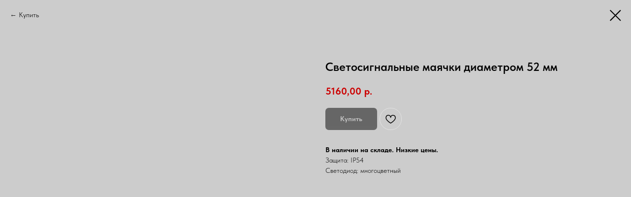

--- FILE ---
content_type: text/html; charset=UTF-8
request_url: https://kip26.ru/colonny/tproduct/485997326-697032775871-svetosignalnie-mayachki-diametrom-52-mm
body_size: 39918
content:
<!DOCTYPE html><html><head><meta charset="utf-8" /><meta http-equiv="Content-Type" content="text/html; charset=utf-8" /><meta name="viewport" content="width=device-width, initial-scale=1.0" /> <meta name="yandex-verification" content="8deda981eacb2c78" /><!--metatextblock-->
<title>Светосигнальные маячки диаметром 52 мм</title>
<meta name="description" content="Светосигнальные маячки - это устройства, позволяющие контролировать технологические процессы на производствах с помощью световой и звуковой индикации.">
<meta name="keywords" content="">
<meta property="og:title" content="Светосигнальные маячки диаметром 52 мм" />
<meta property="og:description" content="Светосигнальные маячки - это устройства, позволяющие контролировать технологические процессы на производствах с помощью световой и звуковой индикации." />
<meta property="og:type" content="website" />
<meta property="og:url" content="https://kip26.ru/colonny/tproduct/485997326-697032775871-svetosignalnie-mayachki-diametrom-52-mm" />
<meta property="og:image" content="https://static.tildacdn.com/tild6339-3036-4030-b339-376534313466/70__2.jpg" />
<link rel="canonical" href="https://kip26.ru/colonny/tproduct/485997326-697032775871-svetosignalnie-mayachki-diametrom-52-mm" />
<!--/metatextblock--><meta name="format-detection" content="telephone=no" /><meta http-equiv="x-dns-prefetch-control" content="on"><link rel="dns-prefetch" href="https://ws.tildacdn.com"><link rel="dns-prefetch" href="https://static.tildacdn.com"><link rel="icon" type="image/png" sizes="32x32" href="https://static.tildacdn.com/tild3732-3562-4366-a435-633865353735/_kip_png-01.png" media="(prefers-color-scheme: light)"/><link rel="icon" type="image/png" sizes="32x32" href="https://static.tildacdn.com/tild3931-6539-4939-a264-313166613931/_kip_png-01.png" media="(prefers-color-scheme: dark)"/><link rel="icon" type="image/svg+xml" sizes="any" href="https://static.tildacdn.com/tild3364-3433-4939-a537-633832663938/_kip_png-01-01.svg"><link rel="apple-touch-icon" type="image/png" href="https://static.tildacdn.com/tild3331-6663-4536-b031-376132343935/_kip_png-01.png"><link rel="icon" type="image/png" sizes="192x192" href="https://static.tildacdn.com/tild3331-6663-4536-b031-376132343935/_kip_png-01.png"><!-- Assets --><script src="https://neo.tildacdn.com/js/tilda-fallback-1.0.min.js" async charset="utf-8"></script><link rel="stylesheet" href="https://static.tildacdn.com/css/tilda-grid-3.0.min.css" type="text/css" media="all" onerror="this.loaderr='y';"/><link rel="stylesheet" href="https://static.tildacdn.com/ws/project5928788/tilda-blocks-page30032356.min.css?t=1711355015" type="text/css" media="all" onerror="this.loaderr='y';" /><link rel="stylesheet" href="https://static.tildacdn.com/css/tilda-animation-2.0.min.css" type="text/css" media="all" onerror="this.loaderr='y';" /><link rel="stylesheet" href="https://static.tildacdn.com/css/tilda-popup-1.1.min.css" type="text/css" media="all" /><link rel="stylesheet" href="https://static.tildacdn.com/css/tilda-slds-1.4.min.css" type="text/css" media="all" /><link rel="stylesheet" href="https://static.tildacdn.com/css/tilda-catalog-1.1.min.css" type="text/css" media="all" /><link rel="stylesheet" href="https://static.tildacdn.com/css/tilda-forms-1.0.min.css" type="text/css" media="all" onerror="this.loaderr='y';" /><link rel="stylesheet" href="https://static.tildacdn.com/css/tilda-menusub-1.0.min.css" type="text/css" media="all" /><link rel="stylesheet" href="https://static.tildacdn.com/css/tilda-cart-1.0.min.css" type="text/css" media="all" onerror="this.loaderr='y';" /><link rel="stylesheet" href="https://static.tildacdn.com/css/tilda-wishlist-1.0.min.css" type="text/css" media="all" onerror="this.loaderr='y';" /><link rel="stylesheet" href="https://static.tildacdn.com/css/tilda-zoom-2.0.min.css" type="text/css" media="all" /><link rel="stylesheet" type="text/css" href="/custom.css?t=1711355015"><link rel="stylesheet" href="https://static.tildacdn.com/css/fonts-tildasans.css" type="text/css" media="all" onerror="this.loaderr='y';" /><script nomodule src="https://static.tildacdn.com/js/tilda-polyfill-1.0.min.js" charset="utf-8"></script><script type="text/javascript">function t_onReady(func) {
if (document.readyState != 'loading') {
func();
} else {
document.addEventListener('DOMContentLoaded', func);
}
}
function t_onFuncLoad(funcName, okFunc, time) {
if (typeof window[funcName] === 'function') {
okFunc();
} else {
setTimeout(function() {
t_onFuncLoad(funcName, okFunc, time);
},(time || 100));
}
}function t_throttle(fn, threshhold, scope) {return function () {fn.apply(scope || this, arguments);};}function t396_initialScale(t){t=document.getElementById("rec"+t);if(t){t=t.querySelector(".t396__artboard");if(t){var e,r=document.documentElement.clientWidth,a=[];if(l=t.getAttribute("data-artboard-screens"))for(var l=l.split(","),i=0;i<l.length;i++)a[i]=parseInt(l[i],10);else a=[320,480,640,960,1200];for(i=0;i<a.length;i++){var o=a[i];o<=r&&(e=o)}var n="edit"===window.allrecords.getAttribute("data-tilda-mode"),d="center"===t396_getFieldValue(t,"valign",e,a),u="grid"===t396_getFieldValue(t,"upscale",e,a),c=t396_getFieldValue(t,"height_vh",e,a),g=t396_getFieldValue(t,"height",e,a),s=!!window.opr&&!!window.opr.addons||!!window.opera||-1!==navigator.userAgent.indexOf(" OPR/");if(!n&&d&&!u&&!c&&g&&!s){for(var _=parseFloat((r/e).toFixed(3)),f=[t,t.querySelector(".t396__carrier"),t.querySelector(".t396__filter")],i=0;i<f.length;i++)f[i].style.height=Math.floor(parseInt(g,10)*_)+"px";t396_scaleInitial__getElementsToScale(t).forEach(function(t){t.style.zoom=_})}}}}function t396_scaleInitial__getElementsToScale(t){t=Array.prototype.slice.call(t.querySelectorAll(".t396__elem"));if(!t.length)return[];var e=[];return(t=t.filter(function(t){t=t.closest('.t396__group[data-group-type-value="physical"]');return!t||(-1===e.indexOf(t)&&e.push(t),!1)})).concat(e)}function t396_getFieldValue(t,e,r,a){var l=a[a.length-1],i=r===l?t.getAttribute("data-artboard-"+e):t.getAttribute("data-artboard-"+e+"-res-"+r);if(!i)for(var o=0;o<a.length;o++){var n=a[o];if(!(n<=r)&&(i=n===l?t.getAttribute("data-artboard-"+e):t.getAttribute("data-artboard-"+e+"-res-"+n)))break}return i}</script><script src="https://static.tildacdn.com/js/jquery-1.10.2.min.js" charset="utf-8" onerror="this.loaderr='y';"></script> <script src="https://static.tildacdn.com/js/tilda-scripts-3.0.min.js" charset="utf-8" defer onerror="this.loaderr='y';"></script><script src="https://static.tildacdn.com/ws/project5928788/tilda-blocks-page30032356.min.js?t=1711355015" charset="utf-8" onerror="this.loaderr='y';"></script><script src="https://static.tildacdn.com/js/tilda-lazyload-1.0.min.js" charset="utf-8" async onerror="this.loaderr='y';"></script><script src="https://static.tildacdn.com/js/tilda-animation-2.0.min.js" charset="utf-8" async onerror="this.loaderr='y';"></script><script src="https://static.tildacdn.com/js/hammer.min.js" charset="utf-8" async onerror="this.loaderr='y';"></script><script src="https://static.tildacdn.com/js/tilda-slds-1.4.min.js" charset="utf-8" async onerror="this.loaderr='y';"></script><script src="https://static.tildacdn.com/js/tilda-products-1.0.min.js" charset="utf-8" async onerror="this.loaderr='y';"></script><script src="https://static.tildacdn.com/js/tilda-catalog-1.1.min.js" charset="utf-8" async onerror="this.loaderr='y';"></script><script src="https://static.tildacdn.com/js/tilda-menusub-1.0.min.js" charset="utf-8" async onerror="this.loaderr='y';"></script><script src="https://static.tildacdn.com/js/tilda-menu-1.0.min.js" charset="utf-8" async onerror="this.loaderr='y';"></script><script src="https://static.tildacdn.com/js/tilda-submenublocks-1.0.min.js" charset="utf-8" async onerror="this.loaderr='y';"></script><script src="https://static.tildacdn.com/js/tilda-forms-1.0.min.js" charset="utf-8" async onerror="this.loaderr='y';"></script><script src="https://static.tildacdn.com/js/tilda-cart-1.0.min.js" charset="utf-8" async onerror="this.loaderr='y';"></script><script src="https://static.tildacdn.com/js/tilda-wishlist-1.0.min.js" charset="utf-8" async onerror="this.loaderr='y';"></script><script src="https://static.tildacdn.com/js/tilda-zero-1.1.min.js" charset="utf-8" async onerror="this.loaderr='y';"></script><script src="https://static.tildacdn.com/js/tilda-zoom-2.0.min.js" charset="utf-8" async onerror="this.loaderr='y';"></script><script src="https://static.tildacdn.com/js/tilda-zero-scale-1.0.min.js" charset="utf-8" async onerror="this.loaderr='y';"></script><script src="https://static.tildacdn.com/js/tilda-skiplink-1.0.min.js" charset="utf-8" async onerror="this.loaderr='y';"></script><script src="https://static.tildacdn.com/js/tilda-events-1.0.min.js" charset="utf-8" async onerror="this.loaderr='y';"></script>
<meta name="google-site-verification" content="L3opjArSmNhdrVxmjVziCAB3_SZACr118t0eyGD-u8w" />
<meta name="google-site-verification" content="azoYcaT7Ux8sl5NvCkYXgflOJj_HWTH924pMUQtfTdk" />
<!-- Yandex.Metrika counter -->
<script type="text/javascript" >
   (function(m,e,t,r,i,k,a){m[i]=m[i]||function(){(m[i].a=m[i].a||[]).push(arguments)};
   m[i].l=1*new Date();
   for (var j = 0; j < document.scripts.length; j++) {if (document.scripts[j].src === r) { return; }}
   k=e.createElement(t),a=e.getElementsByTagName(t)[0],k.async=1,k.src=r,a.parentNode.insertBefore(k,a)})
   (window, document, "script", "https://mc.yandex.ru/metrika/tag.js", "ym");

   ym(88877812, "init", {
        clickmap:true,
        trackLinks:true,
        accurateTrackBounce:true,
        webvisor:true
   });
</script>
<noscript><div><img src="https://mc.yandex.ru/watch/88877812" style="position:absolute; left:-9999px;" alt="" /></div></noscript>
<!-- /Yandex.Metrika counter -->
<script type="text/javascript">window.dataLayer = window.dataLayer || [];</script><script type="text/javascript">(function () {
if((/bot|google|yandex|baidu|bing|msn|duckduckbot|teoma|slurp|crawler|spider|robot|crawling|facebook/i.test(navigator.userAgent))===false && typeof(sessionStorage)!='undefined' && sessionStorage.getItem('visited')!=='y' && document.visibilityState){
var style=document.createElement('style');
style.type='text/css';
style.innerHTML='@media screen and (min-width: 980px) {.t-records {opacity: 0;}.t-records_animated {-webkit-transition: opacity ease-in-out .2s;-moz-transition: opacity ease-in-out .2s;-o-transition: opacity ease-in-out .2s;transition: opacity ease-in-out .2s;}.t-records.t-records_visible {opacity: 1;}}';
document.getElementsByTagName('head')[0].appendChild(style);
function t_setvisRecs(){
var alr=document.querySelectorAll('.t-records');
Array.prototype.forEach.call(alr, function(el) {
el.classList.add("t-records_animated");
});
setTimeout(function () {
Array.prototype.forEach.call(alr, function(el) {
el.classList.add("t-records_visible");
});
sessionStorage.setItem("visited", "y");
}, 400);
} 
document.addEventListener('DOMContentLoaded', t_setvisRecs);
}
})();</script></head><body class="t-body" style="margin:0;"><!--allrecords--><div id="allrecords" class="t-records" data-product-page="y" data-hook="blocks-collection-content-node" data-tilda-project-id="5928788" data-tilda-page-id="30032356" data-tilda-page-alias="colonny" data-tilda-formskey="3955a47cd02c34b6871fbedce5928788" data-tilda-imgoptimoff="yes" data-tilda-lazy="yes" data-tilda-root-zone="com" data-tilda-project-headcode="yes" >
<!-- PRODUCT START -->

                
                        
                    
        
        

<div id="rec485997326" class="r t-rec" style="background-color:#cccccc;" data-bg-color="#cccccc">
    <div class="t-store t-store__prod-snippet__container">

        
                <div class="t-store__prod-popup__close-txt-wr" style="position:absolute;">
            <a href="https://kip26.ru/colonny" class="js-store-close-text t-store__prod-popup__close-txt t-descr t-descr_xxs" style="color:#000000;">
                Купить
            </a>
        </div>
        
        <a href="https://kip26.ru/colonny" class="t-popup__close" style="position:absolute; background-color:#cccccc">
            <div class="t-popup__close-wrapper">
                <svg class="t-popup__close-icon t-popup__close-icon_arrow" width="26px" height="26px" viewBox="0 0 26 26" version="1.1" xmlns="http://www.w3.org/2000/svg" xmlns:xlink="http://www.w3.org/1999/xlink"><path d="M10.4142136,5 L11.8284271,6.41421356 L5.829,12.414 L23.4142136,12.4142136 L23.4142136,14.4142136 L5.829,14.414 L11.8284271,20.4142136 L10.4142136,21.8284271 L2,13.4142136 L10.4142136,5 Z" fill="#000000"></path></svg>
                <svg class="t-popup__close-icon t-popup__close-icon_cross" width="23px" height="23px" viewBox="0 0 23 23" version="1.1" xmlns="http://www.w3.org/2000/svg" xmlns:xlink="http://www.w3.org/1999/xlink"><g stroke="none" stroke-width="1" fill="#000000" fill-rule="evenodd"><rect transform="translate(11.313708, 11.313708) rotate(-45.000000) translate(-11.313708, -11.313708) " x="10.3137085" y="-3.6862915" width="2" height="30"></rect><rect transform="translate(11.313708, 11.313708) rotate(-315.000000) translate(-11.313708, -11.313708) " x="10.3137085" y="-3.6862915" width="2" height="30"></rect></g></svg>
            </div>
        </a>
        
        <div class="js-store-product js-product t-store__product-snippet" data-product-lid="697032775871" data-product-uid="697032775871" itemscope itemtype="http://schema.org/Product">
            <meta itemprop="productID" content="697032775871" />

            <div class="t-container">
                <div>
                    <meta itemprop="image" content="https://static.tildacdn.com/tild6339-3036-4030-b339-376534313466/70__2.jpg" />
                    <div class="t-store__prod-popup__slider js-store-prod-slider t-store__prod-popup__col-left t-col t-col_6">
                        <div class="js-product-img" style="width:100%;padding-bottom:75%;background-size:cover;opacity:0;">
                        </div>
                    </div>
                    <div class="t-store__prod-popup__info t-align_left t-store__prod-popup__col-right t-col t-col_6">

                        <div class="t-store__prod-popup__title-wrapper">
                            <h1 class="js-store-prod-name js-product-name t-store__prod-popup__name t-name t-name_xl" itemprop="name" >Светосигнальные маячки диаметром 52 мм</h1>
                            <div class="t-store__prod-popup__brand t-descr t-descr_xxs" >
                                                            </div>
                            <div class="t-store__prod-popup__sku t-descr t-descr_xxs">
                                <span class="js-store-prod-sku js-product-sku" translate="no" >
                                    
                                </span>
                            </div>
                        </div>

                                                                        <div itemprop="offers" itemscope itemtype="http://schema.org/AggregateOffer" style="display:none;">
                            <meta itemprop="lowPrice" content="" />
                            <meta itemprop="highPrice" content="" />
                            <meta itemprop="priceCurrency" content="RUB" />
                                                        <link itemprop="availability" href="http://schema.org/InStock">
                                                                                    <div itemprop="offers" itemscope itemtype="http://schema.org/Offer" style="display:none;">
                                <meta itemprop="serialNumber" content="121357191131" />
                                                                <meta itemprop="sku" content="00-00003429" />
                                                                <meta itemprop="price" content="0" />
                                <meta itemprop="priceCurrency" content="RUB" />
                                                                <link itemprop="availability" href="http://schema.org/InStock">
                                                            </div>
                                                        <div itemprop="offers" itemscope itemtype="http://schema.org/Offer" style="display:none;">
                                <meta itemprop="serialNumber" content="147623107321" />
                                                                <meta itemprop="sku" content="00-00003430" />
                                                                <meta itemprop="price" content="0" />
                                <meta itemprop="priceCurrency" content="RUB" />
                                                                <link itemprop="availability" href="http://schema.org/InStock">
                                                            </div>
                                                    </div>
                        
                                                
                        <div class="js-store-price-wrapper t-store__prod-popup__price-wrapper">
                            <div class="js-store-prod-price t-store__prod-popup__price t-store__prod-popup__price-item t-name t-name_md" style="color:#cc0000;font-weight:700;">
                                                                <div class="js-product-price js-store-prod-price-val t-store__prod-popup__price-value" data-product-price-def="5160.0000" data-product-price-def-str="5160,00">5160,00</div><div class="t-store__prod-popup__price-currency" translate="no">р.</div>
                                                            </div>
                            <div class="js-store-prod-price-old t-store__prod-popup__price_old t-store__prod-popup__price-item t-name t-name_md" style="font-weight:700;display:none;">
                                                                <div class="js-store-prod-price-old-val t-store__prod-popup__price-value"></div><div class="t-store__prod-popup__price-currency" translate="no">р.</div>
                                                            </div>
                        </div>

                        <div class="js-product-controls-wrapper">
                        </div>

                        <div class="t-store__prod-popup__links-wrapper">
                                                    </div>

                                                <div class="t-store__prod-popup__btn-wrapper"   tt="Купить">
                                                        <a href="#order" class="t-store__prod-popup__btn t-store__prod-popup__btn_disabled t-btn t-btn_sm" style="color:#ffffff;background-color:#000000;border-radius:7px;-moz-border-radius:7px;-webkit-border-radius:7px;">
                                <table style="width:100%; height:100%;">
                                    <tbody>
                                        <tr>
                                            <td class="js-store-prod-popup-buy-btn-txt">Купить</td>
                                        </tr>
                                    </tbody>
                                </table>
                            </a>
                                                    </div>
                        
                        <div class="js-store-prod-text t-store__prod-popup__text t-descr t-descr_xxs" >
                                                    <div class="js-store-prod-all-text" itemprop="description">
                                <strong>В наличии на складе. Низкие цены.</strong>                            </div>
                                                                            <div class="js-store-prod-all-charcs">
                                                                                                                        <p class="js-store-prod-charcs">Защита: IP54</p>
                                                                                                                            <p class="js-store-prod-charcs">Светодиод: многоцветный</p>
                                                                                                                                                                            </div>
                                                </div>

                    </div>
                </div>

                            </div>
        </div>
                <div class="t-store__relevants__container">
            <div class="t-container">
                <div class="t-col">
                    <div class="t-store__relevants__title t-uptitle t-uptitle_xxl" ></div>
                    <div class="t-store__relevants-grid-cont js-store-relevants-grid-cont js-store-grid-cont t-store__valign-buttons"></div>
                </div>
            </div>
        </div>
                <div class="js-store-error-msg t-store__error-msg-cont"></div>
        <div itemscope itemtype="http://schema.org/ImageGallery" style="display:none;">
                                            <div itemprop="associatedMedia" itemscope itemtype="https://schema.org/ImageObject" style="display:none;">
                    <meta itemprop="image" content="https://static.tildacdn.com/tild6339-3036-4030-b339-376534313466/70__2.jpg" />
                    <meta itemprop="caption" content="Светосигнальные маячки диаметром 52 мм на сером фоне" />
                </div>
                                                            <div itemprop="associatedMedia" itemscope itemtype="https://schema.org/ImageObject" style="display:none;">
                    <meta itemprop="image" content="https://static.tildacdn.com/tild6265-3734-4930-b034-313234363563/70__3.jpg" />
                    <meta itemprop="caption" content="Светосигнальные маячки диаметром 52 мм зеленый" />
                </div>
                                    </div>

    </div>

                        
                        
    
    <style>
        /* body bg color */
        
        .t-body {
            background-color:#cccccc;
        }
        

        /* body bg color end */
        /* Slider stiles */
        .t-slds__bullet_active .t-slds__bullet_body {
            background-color: #222 !important;
        }

        .t-slds__bullet:hover .t-slds__bullet_body {
            background-color: #222 !important;
        }
        /* Slider stiles end */
    </style>
    

        
        
        
        
        
        <style>
        .t-store__product-snippet .t-btn:not(.t-animate_no-hover):hover{
            background-color: #cc0000 !important;
            
            
            
    	}
        .t-store__product-snippet .t-btn:not(.t-animate_no-hover){
            -webkit-transition: background-color 0.2s ease-in-out, color 0.2s ease-in-out, border-color 0.2s ease-in-out, box-shadow 0.2s ease-in-out; transition: background-color 0.2s ease-in-out, color 0.2s ease-in-out, border-color 0.2s ease-in-out, box-shadow 0.2s ease-in-out;
        }
        </style>
        

        
        
    <style>
        

        

        
    </style>
    
    
        
    <style>
        
    </style>
    
    
        
    <style>
        
    </style>
    
    
        
        <style>
    
                                    
        </style>
    
    
    <div class="js-store-tpl-slider-arrows" style="display: none;">
                


<div class="t-slds__arrow_wrapper t-slds__arrow_wrapper-left" data-slide-direction="left">
  <div class="t-slds__arrow t-slds__arrow-left t-slds__arrow-withbg" style="width: 40px; height: 40px;background-color: rgba(255,255,255,1);">
    <div class="t-slds__arrow_body t-slds__arrow_body-left" style="width: 9px;">
      <svg style="display: block" viewBox="0 0 9.3 17" xmlns="http://www.w3.org/2000/svg" xmlns:xlink="http://www.w3.org/1999/xlink">
                <desc>Left</desc>
        <polyline
        fill="none"
        stroke="#000000"
        stroke-linejoin="butt"
        stroke-linecap="butt"
        stroke-width="1"
        points="0.5,0.5 8.5,8.5 0.5,16.5"
        />
      </svg>
    </div>
  </div>
</div>
<div class="t-slds__arrow_wrapper t-slds__arrow_wrapper-right" data-slide-direction="right">
  <div class="t-slds__arrow t-slds__arrow-right t-slds__arrow-withbg" style="width: 40px; height: 40px;background-color: rgba(255,255,255,1);">
    <div class="t-slds__arrow_body t-slds__arrow_body-right" style="width: 9px;">
      <svg style="display: block" viewBox="0 0 9.3 17" xmlns="http://www.w3.org/2000/svg" xmlns:xlink="http://www.w3.org/1999/xlink">
        <desc>Right</desc>
        <polyline
        fill="none"
        stroke="#000000"
        stroke-linejoin="butt"
        stroke-linecap="butt"
        stroke-width="1"
        points="0.5,0.5 8.5,8.5 0.5,16.5"
        />
      </svg>
    </div>
  </div>
</div>    </div>

    
    <script>
        t_onReady(function() {
            var tildacopyEl = document.getElementById('tildacopy');
            if (tildacopyEl) tildacopyEl.style.display = 'none';

            var recid = '485997326';
            var options = {};
            var product = {"uid":697032775871,"rootpartid":9392944,"title":"Светосигнальные маячки диаметром 52 мм","descr":"Светосигнальные маячки - это устройства, позволяющие контролировать технологические процессы на производствах с помощью световой и звуковой индикации.","text":"<strong>В наличии на складе. Низкие цены.<\/strong>","price":"5160.0000","gallery":[{"alt":"Светосигнальные маячки диаметром 52 мм на сером фоне","img":"https:\/\/static.tildacdn.com\/tild6339-3036-4030-b339-376534313466\/70__2.jpg"},{"alt":"Светосигнальные маячки диаметром 52 мм зеленый","img":"https:\/\/static.tildacdn.com\/tild6265-3734-4930-b034-313234363563\/70__3.jpg"}],"sort":1084200,"portion":1,"unit":"PCE","single":"y","newsort":0,"json_options":"[{\"title\":\"Ток (тип)\",\"params\":{\"view\":\"buttons\",\"hasColor\":false,\"linkImage\":false},\"values\":[\"постоянный\",\"переменный\"]},{\"title\":\"Зуммер\",\"params\":{\"view\":\"buttons\",\"hasColor\":false,\"linkImage\":false},\"values\":[\"зуммер\"]},{\"title\":\"Цвет 1\",\"params\":{\"view\":\"buttons\",\"hasColor\":true,\"linkImage\":false},\"values\":[\"красный\"]},{\"title\":\"Цвет 2\",\"params\":{\"view\":\"buttons\",\"hasColor\":true,\"linkImage\":false},\"values\":[\"желтый\"]},{\"title\":\"Цвет 3\",\"params\":{\"view\":\"buttons\",\"hasColor\":true,\"linkImage\":false},\"values\":[\"зеленый\"]}]","json_chars":"[{\"title\": \"Защита\", \"value\": \"IP54\"}, {\"title\": \"Светодиод\", \"value\": \"многоцветный\"}]","externalid":"lFlhEuzD6U65YXDANk3z","pack_label":"lwh","pack_x":0,"pack_y":0,"pack_z":0,"pack_m":0,"serverid":"master","servertime":"1754411885.7401","parentuid":"","editions":[{"uid":121357191131,"externalid":"7SJ2Hj0z4a5D12Uh92Y1","sku":"00-00003429","price":"","priceold":"","quantity":"","img":"","Ток (тип)":"постоянный","Зуммер":"зуммер","Цвет 1":"красный","Цвет 2":"желтый","Цвет 3":"зеленый"},{"uid":147623107321,"externalid":"2jL4zgm4EjaZ3PnU85oU","sku":"00-00003430","price":"","priceold":"","quantity":"","img":"","Ток (тип)":"переменный","Зуммер":"зуммер","Цвет 1":"красный","Цвет 2":"желтый","Цвет 3":"зеленый"}],"characteristics":[{"title":"Защита","value":"IP54"},{"title":"Светодиод","value":"многоцветный"}],"properties":[],"partuids":[781188800921],"url":"https:\/\/kip26.ru\/colonny\/tproduct\/485997326-697032775871-svetosignalnie-mayachki-diametrom-52-mm"};

            // draw slider or show image for SEO
            if (window.isSearchBot) {
                var imgEl = document.querySelector('.js-product-img');
                if (imgEl) imgEl.style.opacity = '1';
            } else {
                
                var prodcard_optsObj = {
    hasWrap: false,
    txtPad: '',
    bgColor: '',
    borderRadius: '',
    shadowSize: '0px',
    shadowOpacity: '',
    shadowSizeHover: '',
    shadowOpacityHover: '',
    shadowShiftyHover: '',
    btnTitle1: 'КУПИТЬ',
    btnLink1: 'popup',
    btnTitle2: '',
    btnLink2: 'popup',
    showOpts: false};

var price_optsObj = {
    color: '#cc0000',
    colorOld: '',
    fontSize: '',
    fontWeight: '700'
};

var popup_optsObj = {
    columns: '6',
    columns2: '6',
    isVertical: '',
    align: 'left',
    btnTitle: 'Купить',
    closeText: 'Купить',
    iconColor: '#000000',
    containerBgColor: '#cccccc',
    overlayBgColorRgba: '',
    popupStat: '',
    popupContainer: '',
    fixedButton: false,
    mobileGalleryStyle: ''
};

var slider_optsObj = {
    anim_speed: '',
    arrowColor: '#000000',
    videoPlayerIconColor: '',
    cycle: '',
    controls: 'arrowsthumbs',
    bgcolor: '#efefef'
};

var slider_dotsOptsObj = {
    size: '',
    bgcolor: '',
    bordersize: '',
    bgcoloractive: ''
};

var slider_slidesOptsObj = {
    zoomable: true,
    bgsize: 'contain',
    ratio: '1'
};

var typography_optsObj = {
    descrColor: '',
    titleColor: ''
};

var default_sortObj = {
    in_stock: false};

var btn1_style = 'border-radius:7px;-moz-border-radius:7px;-webkit-border-radius:7px;color:#ffffff;background-color:#000000;';
var btn2_style = 'border-radius:7px;-moz-border-radius:7px;-webkit-border-radius:7px;color:#000000;border:1px solid #000000;';

var options_catalog = {
    btn1_style: btn1_style,
    btn2_style: btn2_style,
    storepart: '781188800921',
    prodCard: prodcard_optsObj,
    popup_opts: popup_optsObj,
    defaultSort: default_sortObj,
    slider_opts: slider_optsObj,
    slider_dotsOpts: slider_dotsOptsObj,
    slider_slidesOpts: slider_slidesOptsObj,
    typo: typography_optsObj,
    price: price_optsObj,
    blocksInRow: '4',
    imageHover: false,
    imageHeight: '',
    imageRatioClass: 't-store__card__imgwrapper_1-1',
    align: 'left',
    vindent: '',
    isHorizOnMob:false,
    itemsAnim: 'fadein',
    hasOriginalAspectRatio: true,
    markColor: '#ffffff',
    markBgColor: '#ff4a4a',
    currencySide: 'r',
    currencyTxt: 'р.',
    currencySeparator: ',',
    currencyDecimal: '',
    btnSize: '',
    verticalAlignButtons: true,
    hideFilters: false,
    titleRelevants: '',
    showRelevants: '766036887701',
    relevants_slider: true,
    relevants_quantity: '',
    isFlexCols: false,
    isPublishedPage: true,
    previewmode: true,
    colClass: 't-col t-col_3',
    ratio: '1_1',
    sliderthumbsside: 'l',
    showStoreBtnQuantity: 'popup',
    tabs: 'tabs',
    galleryStyle: '',
    title_typo: '',
    descr_typo: '',
    price_typo: '',
    price_old_typo: '',
    menu_typo: '',
    options_typo: '',
    sku_typo: '',
    characteristics_typo: '',
    button_styles: '',
    button2_styles: '',
    buttonicon: '',
    buttoniconhover: '',
};                
                // emulate, get options_catalog from file store_catalog_fields
                options = options_catalog;
                options.typo.title = "" || '';
                options.typo.descr = "" || '';

                try {
                    if (options.showRelevants) {
                        var itemsCount = '4';
                        var relevantsMethod;
                        switch (options.showRelevants) {
                            case 'cc':
                                relevantsMethod = 'current_category';
                                break;
                            case 'all':
                                relevantsMethod = 'all_categories';
                                break;
                            default:
                                relevantsMethod = 'category_' + options.showRelevants;
                                break;
                        }

                        t_onFuncLoad('t_store_loadProducts', function() {
                            t_store_loadProducts(
                                'relevants',
                                recid,
                                options,
                                false,
                                {
                                    currentProductUid: '697032775871',
                                    relevantsQuantity: itemsCount,
                                    relevantsMethod: relevantsMethod,
                                    relevantsSort: 'random'
                                }
                            );
                        });
                    }
                } catch (e) {
                    console.log('Error in relevants: ' + e);
                }
            }

            
                            options.popup_opts.btnTitle = 'Купить';
                        

            window.tStoreOptionsList = [{"title":"Типоразмер редуктора","params":{"view":"buttons","hasColor":false,"linkImage":false},"values":[{"id":16897273,"value":"025"},{"id":16899046,"value":"030"},{"id":16899052,"value":"040"},{"id":25422794,"value":"045"},{"id":16899067,"value":"050"},{"id":16899079,"value":"063"},{"id":16899091,"value":"075"},{"id":25422882,"value":"085"},{"id":16899100,"value":"090"},{"id":25425018,"value":"1002"},{"id":25425074,"value":"1003"},{"id":16899112,"value":"110"},{"id":25425034,"value":"1102"},{"id":25425086,"value":"1103"},{"id":23407642,"value":"113C"},{"id":25425514,"value":"113С"},{"id":23407682,"value":"114C"},{"id":16899127,"value":"130"},{"id":23407694,"value":"133C"},{"id":23407730,"value":"134C"},{"id":16899133,"value":"150"},{"id":25424378,"value":"202А"},{"id":22070686,"value":"211 A"},{"id":16923211,"value":"302 A"},{"id":25424398,"value":"302А"},{"id":25424410,"value":"402 (412А)"},{"id":25424430,"value":"403А (413А)"},{"id":16923229,"value":"412 A"},{"id":16923241,"value":"452 A"},{"id":25424438,"value":"452А"},{"id":25424742,"value":"501 C"},{"id":16923250,"value":"502 A"},{"id":25424786,"value":"502 C"},{"id":25424454,"value":"502A (512А)"},{"id":16923256,"value":"503 A"},{"id":25425046,"value":"503 C"},{"id":25424462,"value":"503А (513А)"},{"id":22073390,"value":"511 A"},{"id":16923262,"value":"512 A"},{"id":16923268,"value":"513 A"},{"id":25424470,"value":"602А (612А)"},{"id":25424486,"value":"603А (613А)"},{"id":16923283,"value":"612 A"},{"id":16923289,"value":"613 A"},{"id":25422870,"value":"63A"},{"id":16908007,"value":"701 C"},{"id":16908010,"value":"702 C"},{"id":16908013,"value":"703 C"},{"id":25424758,"value":"801 C"},{"id":25424798,"value":"802 C"},{"id":25425058,"value":"803 C"},{"id":25424766,"value":"851 C"},{"id":16908067,"value":"852 C"},{"id":16908070,"value":"853 C"},{"id":22099750,"value":"901 C"},{"id":16908073,"value":"902 C"},{"id":16908079,"value":"903 C"},{"id":25373266,"value":"A F 252"},{"id":25378798,"value":"A F 253"},{"id":25378802,"value":"A F 301"},{"id":25378806,"value":"A F 302"},{"id":25378810,"value":"A F 303"},{"id":25378814,"value":"A F 351"},{"id":25378818,"value":"A F 352"},{"id":25378822,"value":"A F 353"},{"id":25378826,"value":"A F 401"},{"id":25378830,"value":"A F 402"},{"id":25378834,"value":"A F 403"},{"id":25378838,"value":"A F 501"},{"id":25378842,"value":"A F 502"},{"id":25378846,"value":"A F 503"},{"id":25378850,"value":"A F 601"},{"id":25378854,"value":"A F 602"},{"id":25378858,"value":"A F 603"},{"id":25378862,"value":"A F 701"},{"id":25378866,"value":"A F 702"},{"id":25378870,"value":"A F 703"},{"id":25378874,"value":"A F 902"},{"id":25378878,"value":"A F 903"},{"id":23295706,"value":"A252"},{"id":23296654,"value":"A253"},{"id":23313098,"value":"A302"},{"id":23313318,"value":"A303"},{"id":23313962,"value":"A352"},{"id":23317394,"value":"A353"},{"id":23338334,"value":"A402"},{"id":23340298,"value":"A403"},{"id":23355678,"value":"A502"},{"id":23388794,"value":"A503"},{"id":23390434,"value":"A602"},{"id":23407794,"value":"A603"},{"id":23435218,"value":"A702"},{"id":23435330,"value":"A703"},{"id":23312822,"value":"AF-M301"},{"id":23313362,"value":"AF-M351"},{"id":23338070,"value":"AF-M401"},{"id":23353538,"value":"AF-M501"},{"id":23390002,"value":"AF-M601"},{"id":23295814,"value":"AF252"},{"id":23312758,"value":"AF253"},{"id":23313110,"value":"AF302"},{"id":23316750,"value":"AF352"},{"id":23339186,"value":"AF402"},{"id":23340798,"value":"AF403"},{"id":23356286,"value":"AF502"},{"id":23388998,"value":"AF503"},{"id":23393122,"value":"AF602"},{"id":23408298,"value":"AF603"},{"id":23409150,"value":"AF702"},{"id":23435410,"value":"AF703"},{"id":23435746,"value":"AF902"},{"id":25381730,"value":"D M 302"},{"id":25381814,"value":"D M 303"},{"id":25381822,"value":"D M 352"},{"id":25381834,"value":"D M 353"},{"id":25381842,"value":"D M 402"},{"id":25381850,"value":"D M 403"},{"id":25381858,"value":"D M 502"},{"id":25381866,"value":"D M 503"},{"id":25381874,"value":"D M 602"},{"id":25381890,"value":"D M 603"},{"id":23323550,"value":"DM 302"},{"id":23343506,"value":"DM 352"},{"id":23343518,"value":"DM 353"},{"id":23343806,"value":"DM 402"},{"id":23343942,"value":"DM 403"},{"id":23353494,"value":"DM 502"},{"id":23358166,"value":"DM 503"},{"id":23359486,"value":"DM 602"},{"id":23390898,"value":"DM 603"},{"id":23391458,"value":"DM 703"},{"id":23312838,"value":"F301"},{"id":23313366,"value":"F351"},{"id":23338078,"value":"F401"},{"id":23353554,"value":"F501"},{"id":16900048,"value":"FA 32"},{"id":16923703,"value":"FA 33"},{"id":16923715,"value":"FA 42"},{"id":16923721,"value":"FA 43"},{"id":16923724,"value":"FA 52"},{"id":16923733,"value":"FA 53"},{"id":25423306,"value":"FA32"},{"id":25423366,"value":"FA33"},{"id":25423262,"value":"FA41"},{"id":25423322,"value":"FA42"},{"id":25423378,"value":"FA43"},{"id":25423338,"value":"FA52"},{"id":25423390,"value":"FA53"},{"id":25423406,"value":"FA63"},{"id":25423414,"value":"FA73"},{"id":16923745,"value":"FC 62"},{"id":16923748,"value":"FC 63"},{"id":22077698,"value":"FC 72"},{"id":23296238,"value":"FC 82"},{"id":23296450,"value":"FC 83"},{"id":22077922,"value":"FC61"},{"id":25423350,"value":"FC62"},{"id":25423290,"value":"FC71"},{"id":25423354,"value":"FC72"},{"id":22077874,"value":"FC73"},{"id":25366354,"value":"FC81"},{"id":25369374,"value":"FC82"},{"id":25369390,"value":"FC83"},{"id":23320966,"value":"H61C"},{"id":23320974,"value":"H62C"},{"id":23320982,"value":"H63C"},{"id":23320986,"value":"H71C"},{"id":23320994,"value":"H72C"},{"id":23321002,"value":"H73C"},{"id":23321006,"value":"H81C"},{"id":23321014,"value":"H82C"},{"id":23321022,"value":"H83C"},{"id":25424606,"value":"I11"},{"id":23315938,"value":"I30"},{"id":23315942,"value":"I45"},{"id":25424582,"value":"I50"},{"id":25424586,"value":"I63"},{"id":25424598,"value":"I85"},{"id":25427038,"value":"IRW030 IRW040"},{"id":25383094,"value":"K 100390"},{"id":16895656,"value":"K 35390"},{"id":16895707,"value":"K 40390"},{"id":23395946,"value":"K 50390"},{"id":23396682,"value":"K 60390"},{"id":23397402,"value":"K 70390"},{"id":23407450,"value":"K 90390"},{"id":23296050,"value":"R211A"},{"id":23407578,"value":"X 93C"},{"id":25425566,"value":"X103"},{"id":25425574,"value":"X104"},{"id":25425586,"value":"X113"},{"id":25425590,"value":"X114"},{"id":23316582,"value":"X22S"},{"id":23316586,"value":"X32S"},{"id":23316590,"value":"X33S"},{"id":23316594,"value":"X42A"},{"id":23316598,"value":"X43A"},{"id":23316602,"value":"X52A"},{"id":23316606,"value":"X53A"},{"id":23316610,"value":"X62A"},{"id":23316614,"value":"X63A"},{"id":25425538,"value":"X93C"},{"id":25425550,"value":"X94C"}]},{"title":"Передаваемый момент (Нм)","params":{"view":"buttons","hasColor":false,"linkImage":false},"values":[{"id":25379002,"value":"100"},{"id":25379070,"value":"1000"},{"id":23316146,"value":"1050"},{"id":25424218,"value":"110"},{"id":23321010,"value":"1175"},{"id":25424402,"value":"120"},{"id":25383098,"value":"13000"},{"id":23321450,"value":"14"},{"id":23321466,"value":"140"},{"id":23316134,"value":"147"},{"id":25423310,"value":"150"},{"id":23316150,"value":"1550"},{"id":25424414,"value":"160"},{"id":23321478,"value":"1600"},{"id":25425554,"value":"1650"},{"id":25379018,"value":"170"},{"id":25379046,"value":"1800"},{"id":25423010,"value":"187"},{"id":25422874,"value":"191"},{"id":23321454,"value":"20"},{"id":25374074,"value":"200"},{"id":23316126,"value":"21"},{"id":23321018,"value":"2100"},{"id":25423022,"value":"218"},{"id":25423266,"value":"225"},{"id":25425398,"value":"250"},{"id":23316138,"value":"270"},{"id":25378994,"value":"280"},{"id":25425022,"value":"2900"},{"id":25424190,"value":"30"},{"id":25378998,"value":"300"},{"id":25381878,"value":"3000"},{"id":25423326,"value":"320"},{"id":23321470,"value":"330"},{"id":25379058,"value":"3300"},{"id":16899103,"value":"347"},{"id":25379034,"value":"350"},{"id":25383066,"value":"3500"},{"id":25379062,"value":"3600"},{"id":25424206,"value":"38"},{"id":23320970,"value":"380"},{"id":23321458,"value":"39"},{"id":23316130,"value":"41"},{"id":25425418,"value":"410"},{"id":25423030,"value":"440"},{"id":25425038,"value":"4500"},{"id":25425090,"value":"4600"},{"id":25379006,"value":"490"},{"id":25425358,"value":"50"},{"id":25379010,"value":"500"},{"id":25379082,"value":"5000"},{"id":25423394,"value":"510"},{"id":25424474,"value":"520"},{"id":25378986,"value":"55"},{"id":25381826,"value":"600"},{"id":23321474,"value":"620"},{"id":25379050,"value":"650"},{"id":23316142,"value":"651"},{"id":23320990,"value":"670"},{"id":23320978,"value":"675"},{"id":23321462,"value":"69"},{"id":25424382,"value":"70"},{"id":25424770,"value":"700"},{"id":16899070,"value":"72"},{"id":25379090,"value":"8000"},{"id":25423042,"value":"803"},{"id":25379026,"value":"850"},{"id":25422998,"value":"88"},{"id":25425366,"value":"90"},{"id":23320998,"value":"900"}]},{"title":"Диаметр выходного вала (мм)","params":{"view":"buttons","hasColor":false,"linkImage":false},"values":[{"id":25383102,"value":"100"},{"id":22026478,"value":"105*11"},{"id":23408486,"value":"105*14"},{"id":16899040,"value":"11"},{"id":22026490,"value":"120*14"},{"id":23313054,"value":"120*19"},{"id":23295846,"value":"120*25"},{"id":16899049,"value":"14"},{"id":22070754,"value":"14*105"},{"id":25424422,"value":"14, 16, 19, 20, 24, 25"},{"id":25424406,"value":"14, 16, 19, 20, 24, 25, 28"},{"id":25424390,"value":"14, 16, 20, 24, 25"},{"id":25427046,"value":"14, 18"},{"id":25424194,"value":"14, 19, 24"},{"id":22026838,"value":"140*11"},{"id":23313370,"value":"140*24"},{"id":23296106,"value":"140*25"},{"id":22026846,"value":"160*14"},{"id":22026498,"value":"160*19"},{"id":23295998,"value":"160*25"},{"id":23408890,"value":"160*28"},{"id":22026510,"value":"160*29"},{"id":23313126,"value":"160*30"},{"id":16899061,"value":"18"},{"id":25424578,"value":"18, 19"},{"id":25422802,"value":"18, 19, 20"},{"id":18663970,"value":"19"},{"id":25424226,"value":"19, 24, 28"},{"id":22070918,"value":"20"},{"id":22026854,"value":"200*19"},{"id":22026862,"value":"200*24"},{"id":23296006,"value":"200*25"},{"id":23338086,"value":"200*28"},{"id":23313118,"value":"200*30"},{"id":23316758,"value":"200*35"},{"id":23353854,"value":"200*38"},{"id":23339194,"value":"200*40"},{"id":18663991,"value":"24"},{"id":25422854,"value":"24, 25"},{"id":25424446,"value":"24, 25, 28, 30, 35"},{"id":16893460,"value":"25"},{"id":25424594,"value":"25, 28"},{"id":23338106,"value":"250*28"},{"id":23339346,"value":"250*40"},{"id":23358294,"value":"250*50"},{"id":16899097,"value":"28"},{"id":25422878,"value":"28, 30"},{"id":25424482,"value":"28, 30, 35, 38, 40"},{"id":16868581,"value":"30"},{"id":25423270,"value":"30 (35)"},{"id":22107050,"value":"30\/"},{"id":23438074,"value":"300*28"},{"id":23353858,"value":"300*38"},{"id":23339190,"value":"300*40"},{"id":23358298,"value":"300*50"},{"id":23393970,"value":"300*60"},{"id":16868596,"value":"35"},{"id":25424750,"value":"35 (38, 40)"},{"id":25423282,"value":"35 (40)"},{"id":25422890,"value":"35, 38"},{"id":23409034,"value":"350*42"},{"id":23409046,"value":"350*48"},{"id":23358470,"value":"350*50"},{"id":23393274,"value":"350*60"},{"id":23314994,"value":"38"},{"id":16868608,"value":"40"},{"id":25423298,"value":"40 (45)"},{"id":25425002,"value":"40 (50)"},{"id":23409054,"value":"400*55"},{"id":23393334,"value":"400*60"},{"id":23435226,"value":"400*70"},{"id":16899121,"value":"42"},{"id":25422902,"value":"42, 45"},{"id":16899130,"value":"45"},{"id":23390010,"value":"48"},{"id":16868629,"value":"50"},{"id":25366358,"value":"50 (55)"},{"id":25424774,"value":"50 (60)"},{"id":25379078,"value":"55"},{"id":16868650,"value":"60"},{"id":16893700,"value":"70"},{"id":23407458,"value":"90"},{"id":23436454,"value":"90*11"}]},{"title":"Мощность (кВт)","params":{"view":"buttons","hasColor":false,"linkImage":false},"values":[{"id":17000392,"value":"-"},{"id":25423370,"value":"0,06-0,25"},{"id":25425378,"value":"0,06...0,37"},{"id":25425410,"value":"0,06...0,55"},{"id":25426930,"value":"0,09"},{"id":25422778,"value":"0,09...0,18"},{"id":25422798,"value":"0,09...0,37"},{"id":25426942,"value":"0,09...0,55"},{"id":25425426,"value":"0,09...1,1"},{"id":25424574,"value":"0,09…0,37"},{"id":25423382,"value":"0,12-0,37"},{"id":25423398,"value":"0,12-1,1"},{"id":25422850,"value":"0,12...0,75"},{"id":25427702,"value":"0,12..0,18"},{"id":25379014,"value":"0,12..1,5"},{"id":25422990,"value":"0,12…0,25"},{"id":25423002,"value":"0,12…0,37"},{"id":25423014,"value":"0,12…0,75"},{"id":25378982,"value":"0,12…1,5"},{"id":25383046,"value":"0,12…4"},{"id":25423410,"value":"0,18-1,5"},{"id":25424386,"value":"0,18...0,55"},{"id":25425370,"value":"0,18...1,5"},{"id":25423026,"value":"0,18…0,75"},{"id":25423034,"value":"0,18…1,1"},{"id":25424490,"value":"0,18…1,5"},{"id":17012905,"value":"0,25"},{"id":25423314,"value":"0,25-2,2"},{"id":25427714,"value":"0,25...0,37"},{"id":25426946,"value":"0,25...1,5"},{"id":25425386,"value":"0,25...2,2"},{"id":25426950,"value":"0,25...4"},{"id":25378990,"value":"0,25…1,5"},{"id":25374078,"value":"0,25…4"},{"id":17013742,"value":"0,3"},{"id":17012911,"value":"0,37"},{"id":25423330,"value":"0,37-4"},{"id":25422862,"value":"0,37...1,8"},{"id":25425402,"value":"0,37...3"},{"id":25424210,"value":"0,37…1,5"},{"id":25424590,"value":"0,37…1,8"},{"id":25424418,"value":"0,37…3,0"},{"id":17013745,"value":"0,4"},{"id":17013730,"value":"0,5"},{"id":17012914,"value":"0,55"},{"id":25427722,"value":"0,55...0,75"},{"id":25425246,"value":"0,55...4"},{"id":25422886,"value":"0,55...4,0"},{"id":25426954,"value":"0,55...7,5"},{"id":25379042,"value":"0,55…15"},{"id":25381882,"value":"0,55…30"},{"id":25379022,"value":"0,55…4"},{"id":25424602,"value":"0,55…4,0"},{"id":25383054,"value":"0,55…5,5"},{"id":25379038,"value":"0,55…9"},{"id":17012851,"value":"0,75"},{"id":25425422,"value":"0,75...5,5"},{"id":25425558,"value":"0,75...7,5"},{"id":25424442,"value":"0,75…4,0"},{"id":25424458,"value":"0,75…5,5"},{"id":25379030,"value":"0,75…9"},{"id":17013733,"value":"0,95"},{"id":25443726,"value":"0.03"},{"id":23301262,"value":"0.06"},{"id":25443742,"value":"0.07"},{"id":21946738,"value":"0.09"},{"id":21946750,"value":"0.12"},{"id":21946818,"value":"0.18"},{"id":16954063,"value":"0.25"},{"id":16927573,"value":"0.3"},{"id":16943653,"value":"0.37"},{"id":16927582,"value":"0.4"},{"id":16926469,"color":"#ff0000","value":"0.5"},{"id":16927900,"value":"0.55"},{"id":16926481,"value":"0.75"},{"id":16942681,"value":"0.9"},{"id":16927006,"value":"0.95"},{"id":17011774,"value":"1,1"},{"id":25423342,"value":"1,1-5,5"},{"id":25369394,"value":"1,1-7,5"},{"id":25423358,"value":"1,1-9"},{"id":25427730,"value":"1,1...1,5"},{"id":25422898,"value":"1,1...7,5"},{"id":25425526,"value":"1,1...9"},{"id":25379066,"value":"1,1…15"},{"id":25383070,"value":"1,1…22"},{"id":25424222,"value":"1,1…4,0"},{"id":25424478,"value":"1,1…7,5"},{"id":17011768,"value":"1,5"},{"id":25425250,"value":"1,5…7,5"},{"id":16926997,"value":"1.1"},{"id":16927015,"value":"1.5"},{"id":16942690,"value":"1.85"},{"id":16953991,"value":"11"},{"id":25425026,"value":"11-30"},{"id":21948306,"value":"11.0"},{"id":16998190,"value":"110"},{"id":25379094,"value":"11…45"},{"id":16998196,"value":"132"},{"id":16953994,"value":"15"},{"id":21948314,"value":"15.0"},{"id":16998202,"value":"160"},{"id":17012881,"value":"18,5"},{"id":25425078,"value":"18,5-45"},{"id":16954024,"value":"18.5"},{"id":21951314,"value":"185"},{"id":17011762,"value":"2,2"},{"id":25425042,"value":"2,2-11"},{"id":25426958,"value":"2,2...15"},{"id":25425258,"value":"2,2…15"},{"id":25379054,"value":"2,2…22"},{"id":25383078,"value":"2,2…30"},{"id":25425578,"value":"2,2…9"},{"id":16927018,"value":"2.2"},{"id":16998325,"value":"200"},{"id":16954030,"value":"22"},{"id":21948326,"value":"22.0"},{"id":21951318,"value":"220"},{"id":16998811,"value":"250"},{"id":21973086,"value":"280"},{"id":16939798,"value":"3"},{"id":25425094,"value":"3,0-18,5"},{"id":21948294,"value":"3.0"},{"id":21946946,"value":"3.7"},{"id":16954684,"value":"30"},{"id":21948334,"value":"30.0"},{"id":16998808,"value":"315"},{"id":21972598,"value":"350"},{"id":21969406,"value":"355"},{"id":16954693,"value":"37"},{"id":21948342,"value":"37.0"},{"id":25379086,"value":"3…30"},{"id":16939849,"value":"4"},{"id":21948298,"value":"4.0"},{"id":23438166,"value":"4.3"},{"id":16954696,"value":"45"},{"id":21948422,"value":"45.0"},{"id":17012869,"value":"5,5"},{"id":25369378,"value":"5,5-22"},{"id":25425542,"value":"5,5...22"},{"id":25379074,"value":"5,5…30"},{"id":25383086,"value":"5,5…45"},{"id":16939852,"value":"5.5"},{"id":16954699,"value":"55"},{"id":21948430,"value":"55.0"},{"id":23438174,"value":"6"},{"id":17012872,"value":"7,5"},{"id":25423278,"value":"7,5-9"},{"id":25379098,"value":"7,5…30"},{"id":16953982,"value":"7.5"},{"id":16954705,"value":"75"},{"id":21948438,"value":"75.0"},{"id":25423294,"value":"9"},{"id":17012875,"value":"9,2"},{"id":16953988,"value":"9.2"},{"id":25429882,"value":"9.3"},{"id":25428102,"value":"9.5"},{"id":16954726,"value":"90"},{"id":21948450,"value":"90.0"}]},{"title":"Напор (м)","params":{"view":"buttons","hasColor":false,"linkImage":false},"values":[{"id":17069116,"value":"1"},{"id":16944097,"value":"10"},{"id":16954033,"value":"100"},{"id":16939957,"value":"102"},{"id":16927921,"value":"104"},{"id":16928416,"value":"105"},{"id":16929775,"value":"106"},{"id":17015914,"value":"107"},{"id":17015074,"value":"108"},{"id":16929610,"value":"109"},{"id":16954219,"value":"11"},{"id":16998328,"value":"110"},{"id":16998187,"value":"111"},{"id":16928419,"value":"112"},{"id":16939801,"value":"113"},{"id":17015767,"value":"115"},{"id":17015788,"value":"116"},{"id":16927924,"value":"117"},{"id":17014987,"value":"118"},{"id":16928230,"value":"119"},{"id":16929601,"value":"12"},{"id":17014999,"value":"120"},{"id":16929613,"value":"121"},{"id":17015920,"value":"122"},{"id":17015554,"value":"123"},{"id":16998193,"value":"125"},{"id":16928233,"value":"126"},{"id":16928422,"value":"127"},{"id":16927927,"value":"128"},{"id":16939804,"value":"129"},{"id":16954300,"value":"13"},{"id":17015041,"value":"130"},{"id":16954702,"value":"131"},{"id":17015059,"value":"132"},{"id":16929616,"value":"133"},{"id":17015542,"value":"134"},{"id":16998199,"value":"135"},{"id":17015023,"value":"136"},{"id":17015683,"value":"139"},{"id":16944100,"value":"14"},{"id":17068606,"value":"14,8"},{"id":17015080,"value":"140"},{"id":16928236,"value":"141"},{"id":16954729,"value":"142"},{"id":16929778,"value":"144"},{"id":16939855,"value":"146"},{"id":16927930,"value":"147"},{"id":17012884,"value":"148"},{"id":17015791,"value":"149"},{"id":16928404,"value":"15"},{"id":16929619,"value":"152"},{"id":17014966,"value":"153"},{"id":16954708,"value":"154"},{"id":17015077,"value":"155"},{"id":17012887,"value":"156"},{"id":16928239,"value":"157"},{"id":16939858,"value":"158"},{"id":16929781,"value":"159"},{"id":16943665,"value":"16"},{"id":17015734,"value":"161"},{"id":17015062,"value":"162"},{"id":17015686,"value":"163"},{"id":17014969,"value":"164"},{"id":17015794,"value":"166"},{"id":16944103,"value":"17"},{"id":17015689,"value":"170"},{"id":17014990,"value":"171"},{"id":17015026,"value":"174"},{"id":17015770,"value":"176"},{"id":17015545,"value":"179"},{"id":16929604,"value":"18"},{"id":17068618,"value":"18,1"},{"id":17015044,"value":"180"},{"id":17015692,"value":"181"},{"id":17014972,"value":"182"},{"id":17015797,"value":"183"},{"id":17014993,"value":"186"},{"id":17015695,"value":"187"},{"id":17015806,"value":"188"},{"id":17015029,"value":"189"},{"id":16953952,"value":"19"},{"id":17015065,"value":"191"},{"id":17015698,"value":"194"},{"id":17014975,"value":"197"},{"id":17015737,"value":"198"},{"id":17068951,"value":"2,5"},{"id":16943668,"value":"20"},{"id":17015773,"value":"200"},{"id":17015800,"value":"201"},{"id":17015011,"value":"202"},{"id":17015047,"value":"205"},{"id":17015776,"value":"206"},{"id":17014978,"value":"209"},{"id":16943659,"value":"21"},{"id":17015701,"value":"210"},{"id":17015032,"value":"212"},{"id":17015740,"value":"213"},{"id":17015014,"value":"216"},{"id":17015053,"value":"217"},{"id":16927576,"value":"22"},{"id":17015068,"value":"222"},{"id":17015743,"value":"225"},{"id":17014981,"value":"226"},{"id":17015035,"value":"227"},{"id":16927588,"value":"23"},{"id":17015017,"value":"230"},{"id":17015704,"value":"234"},{"id":17015779,"value":"237"},{"id":16926985,"value":"24"},{"id":17015050,"value":"241"},{"id":17015707,"value":"242"},{"id":17015782,"value":"243"},{"id":17015020,"value":"245"},{"id":17015038,"value":"249"},{"id":16955203,"value":"25"},{"id":17015071,"value":"252"},{"id":17015746,"value":"253"},{"id":17015056,"value":"254"},{"id":17015710,"value":"259"},{"id":16943662,"value":"26"},{"id":17015083,"value":"264"},{"id":17015713,"value":"266"},{"id":17015749,"value":"268"},{"id":16954015,"value":"27"},{"id":17015716,"value":"276"},{"id":16928467,"value":"28"},{"id":17015752,"value":"280"},{"id":17015719,"value":"283"},{"id":16928407,"value":"29"},{"id":17015722,"value":"290"},{"id":17015755,"value":"296"},{"id":17069128,"value":"3"},{"id":16928209,"value":"30"},{"id":17015725,"value":"300"},{"id":17015728,"value":"307"},{"id":16927012,"value":"31"},{"id":16943656,"value":"32"},{"id":17015758,"value":"322"},{"id":16927579,"value":"33"},{"id":17015761,"value":"332"},{"id":16926472,"value":"34"},{"id":16926988,"value":"35"},{"id":16927906,"value":"36"},{"id":16928212,"value":"37"},{"id":16939795,"value":"38"},{"id":16954039,"value":"39"},{"id":16954066,"value":"4"},{"id":16945708,"value":"40"},{"id":16954018,"value":"41"},{"id":16927903,"value":"42"},{"id":16928470,"value":"43"},{"id":16926475,"value":"44"},{"id":16945711,"value":"45"},{"id":16926991,"value":"46"},{"id":16953868,"value":"47"},{"id":16927003,"value":"48"},{"id":16927594,"value":"49"},{"id":16954069,"value":"5"},{"id":16945714,"value":"50"},{"id":16954720,"value":"51"},{"id":16928215,"value":"52"},{"id":16929760,"value":"53"},{"id":16926478,"value":"54"},{"id":16954021,"value":"55"},{"id":16942684,"value":"56"},{"id":16998775,"value":"57"},{"id":16939954,"value":"58"},{"id":16927009,"value":"59"},{"id":16954075,"value":"6"},{"id":16926994,"value":"60"},{"id":16927021,"value":"61"},{"id":16953985,"value":"62"},{"id":16942921,"value":"63"},{"id":16942687,"value":"64"},{"id":16927909,"value":"65"},{"id":16928218,"value":"66"},{"id":16926484,"value":"67"},{"id":16929763,"value":"68"},{"id":16927585,"value":"69"},{"id":16954072,"value":"7"},{"id":16955257,"value":"70"},{"id":16927912,"value":"71"},{"id":16927000,"value":"72"},{"id":16927591,"value":"73"},{"id":16927597,"value":"74"},{"id":16927024,"value":"75"},{"id":16929766,"value":"76"},{"id":16953880,"value":"77"},{"id":17015551,"value":"78"},{"id":17014963,"value":"79"},{"id":16954078,"value":"8"},{"id":17013268,"value":"80"},{"id":16928221,"value":"81"},{"id":16927915,"value":"82"},{"id":16929769,"value":"83"},{"id":16954723,"value":"84"},{"id":16929607,"value":"85"},{"id":16954027,"value":"86"},{"id":16998679,"value":"87"},{"id":16928224,"value":"88"},{"id":16928410,"value":"89"},{"id":16954216,"value":"9"},{"id":16955206,"value":"90"},{"id":16929772,"value":"91"},{"id":16953997,"value":"92"},{"id":16927918,"value":"93"},{"id":16998682,"value":"95"},{"id":16928227,"value":"96"},{"id":16939846,"value":"97"},{"id":16928413,"value":"98"},{"id":16954762,"value":"99"}]},{"title":"Модель","params":{"view":"buttons","hasColor":false,"linkImage":false},"values":[{"id":23410838,"value":"100LA4"},{"id":23410850,"value":"100LB4"},{"id":17015002,"value":"10SV"},{"id":17015560,"value":"10SVE"},{"id":17015416,"value":"10SVH"},{"id":17013739,"value":"10VM"},{"id":17014471,"value":"10VME"},{"id":23410934,"value":"112M4"},{"id":17015803,"value":"125SV"},{"id":17015926,"value":"125SVH"},{"id":23410942,"value":"132M4"},{"id":23410954,"value":"132MA4"},{"id":17015005,"value":"15SV"},{"id":17015563,"value":"15SVE"},{"id":17015419,"value":"15SVH"},{"id":17014960,"value":"1SV"},{"id":17015539,"value":"1SVE"},{"id":17015407,"value":"1SVH"},{"id":17013727,"value":"1VM"},{"id":17015008,"value":"22SV"},{"id":17015566,"value":"22SVE"},{"id":17015422,"value":"22SVH"},{"id":23436782,"value":"2EC063M4C"},{"id":23437014,"value":"2EC071M4D"},{"id":23437362,"value":"2EC080M4D"},{"id":23437906,"value":"2EC090L4E"},{"id":23438158,"value":"2EC100L4E"},{"id":23438234,"value":"2EC132M4E"},{"id":23438242,"value":"2EC160L4E"},{"id":23302858,"value":"2EG180"},{"id":23438246,"value":"2EG180L4C"},{"id":23303094,"value":"2EG200"},{"id":23438258,"value":"2EG200L4C"},{"id":23436714,"value":"2EL063M2A"},{"id":23436446,"value":"2EL063M4B"},{"id":23436706,"value":"2EL063M4C"},{"id":23302558,"value":"2EL071"},{"id":23436946,"value":"2EL071M2A"},{"id":23437030,"value":"2EL071M2B"},{"id":23436778,"value":"2EL071M4B"},{"id":23436942,"value":"2EL071M4C"},{"id":23436698,"value":"2EL071M6B"},{"id":23436718,"value":"2EL071M6C"},{"id":23302686,"value":"2EL080"},{"id":23437022,"value":"2EL080M4B"},{"id":23437174,"value":"2EL080M4C"},{"id":23436934,"value":"2EL080M6A"},{"id":23437006,"value":"2EL080M6B"},{"id":23302830,"value":"2EL090"},{"id":23437646,"value":"2EL090L4C"},{"id":23437374,"value":"2EL090S4B"},{"id":23437166,"value":"2EL090S6A"},{"id":23302842,"value":"2EL100"},{"id":23438094,"value":"2EL100L4C"},{"id":23437630,"value":"2EL100L6A"},{"id":23303098,"value":"2EL112"},{"id":23303110,"value":"2EL132"},{"id":23438178,"value":"2EL132S2A"},{"id":23438078,"value":"2EL132S6A"},{"id":23302850,"value":"2EL160"},{"id":23438238,"value":"2EL160L4C"},{"id":17015680,"value":"33SV"},{"id":17015905,"value":"33SVH"},{"id":23437186,"value":"3EC071M2C"},{"id":23302822,"value":"3EL080"},{"id":23437170,"value":"3EL080M4D"},{"id":23302834,"value":"3EL090"},{"id":23302846,"value":"3EL100"},{"id":17014984,"value":"3SV"},{"id":17015548,"value":"3SVE"},{"id":17015410,"value":"3SVH"},{"id":17013748,"value":"3VM"},{"id":17014465,"value":"3VME"},{"id":17015731,"value":"46SV"},{"id":17015908,"value":"46SVH"},{"id":17014996,"value":"5SV"},{"id":17015557,"value":"5SVE"},{"id":17015413,"value":"5SVH"},{"id":17013736,"value":"5VM"},{"id":17014468,"value":"5VME"},{"id":23410522,"value":"63A4"},{"id":23410526,"value":"63B4"},{"id":17015764,"value":"66SV"},{"id":17015917,"value":"66SVH"},{"id":23410562,"value":"71A4"},{"id":23410598,"value":"71B4"},{"id":23410650,"value":"80A4"},{"id":23410726,"value":"80B4"},{"id":23410750,"value":"90L4"},{"id":23410734,"value":"90S4"},{"id":17015785,"value":"92SV"},{"id":17015923,"value":"92SVH"},{"id":23437378,"value":"AEL080M4D"},{"id":23303106,"value":"AEL090"},{"id":23437910,"value":"AEL090L4E"},{"id":23303114,"value":"AEL100"},{"id":23438162,"value":"AEL100L4E"},{"id":23438170,"value":"AEL112M4E"},{"id":23302854,"value":"BEG160"},{"id":23303102,"value":"BEG180"},{"id":23438250,"value":"BEG180M2A"},{"id":23438262,"value":"BEG200L2A"},{"id":23302826,"value":"BEL080"},{"id":23437382,"value":"BEL080M2B"},{"id":23437178,"value":"BEL080M4C"},{"id":23302838,"value":"BEL090"},{"id":23437642,"value":"BEL090L4C"},{"id":23437370,"value":"BEL090S4B"},{"id":23437158,"value":"BEL090S6A"},{"id":23438086,"value":"BEL100L4C"},{"id":23437626,"value":"BEL100L6A"},{"id":23437902,"value":"BEL112M6A"},{"id":23303118,"value":"BEL132"},{"id":23438154,"value":"BEL132M6B"},{"id":23438070,"value":"BEL132S6A"},{"id":16945738,"value":"BG"},{"id":16945705,"value":"BGM"},{"id":16942693,"value":"CA AISI 304"},{"id":16942945,"value":"CA N AISI 316"},{"id":16942528,"value":"CAM AISI 304"},{"id":16942924,"value":"CAM N AISI 316"},{"id":16943698,"value":"CEA"},{"id":16943650,"value":"CEAM"},{"id":16944187,"value":"CO"},{"id":16944094,"value":"COM"},{"id":17112223,"value":"EC071"},{"id":17112229,"value":"EC080"},{"id":17112253,"value":"EC090"},{"id":17112259,"value":"EC100"},{"id":17112265,"value":"EC112"},{"id":17112238,"value":"EC132"},{"id":17112247,"value":"EC160"},{"id":17112241,"value":"EG160"},{"id":17112250,"value":"EG180"},{"id":17112256,"value":"EG200"},{"id":17112232,"value":"EH080"},{"id":17112214,"value":"EL063"},{"id":17112217,"value":"EL071"},{"id":17112220,"value":"EL080"},{"id":17112226,"value":"EL090"},{"id":17112235,"value":"EL100"},{"id":17112268,"value":"EL112"},{"id":17112262,"value":"EL132"},{"id":17112244,"value":"EL160"},{"id":17012857,"value":"ESHE 25"},{"id":17001109,"value":"ESHE 32"},{"id":17012854,"value":"ESHE 40"},{"id":17012878,"value":"ESHE 50"},{"id":17012890,"value":"ESHE 65"},{"id":17012893,"value":"ESHE 80"},{"id":17012896,"value":"ESHE 81"},{"id":17012899,"value":"ESHE 82"},{"id":17012902,"value":"ESHE 83"},{"id":17013541,"value":"ESHF 25"},{"id":17013544,"value":"ESHF 32"},{"id":17013547,"value":"ESHF 40"},{"id":17013550,"value":"ESHF 50"},{"id":17013553,"value":"ESHF 65"},{"id":17013556,"value":"ESHF 80"},{"id":17013256,"value":"ESHS 25"},{"id":17013259,"value":"ESHS 32"},{"id":17013262,"value":"ESHS 40"},{"id":17013265,"value":"ESHS 50"},{"id":17013271,"value":"ESHS 65"},{"id":17013274,"value":"ESHS 80"},{"id":21972566,"value":"IBD113"},{"id":21972570,"value":"IBD114"},{"id":21972574,"value":"IBD164"},{"id":21972578,"value":"IBD184"},{"id":21972582,"value":"IBD204"},{"id":21972586,"value":"IBD254"},{"id":21972590,"value":"IBD314"},{"id":21972594,"value":"IBD354"},{"id":21972606,"value":"IBD402"},{"id":21972610,"value":"IBD552"},{"id":21972614,"value":"IBD752"},{"id":21972618,"value":"IBD753"},{"id":21972622,"value":"IBD903"},{"id":17130361,"value":"IDD152"},{"id":17130367,"value":"IDD222"},{"id":17130352,"value":"IDD401"},{"id":17130355,"value":"IDD751"},{"id":17130463,"value":"IHD112"},{"id":21969270,"value":"IHD114"},{"id":21969318,"value":"IHD134"},{"id":17130475,"value":"IHD152"},{"id":17130481,"value":"IHD153"},{"id":17130487,"value":"IHD164"},{"id":17130496,"value":"IHD183"},{"id":21969322,"value":"IHD184"},{"id":21969330,"value":"IHD204"},{"id":17130502,"value":"IHD222"},{"id":17130508,"value":"IHD223"},{"id":21969338,"value":"IHD254"},{"id":17130523,"value":"IHD302"},{"id":21969274,"value":"IHD354"},{"id":17130532,"value":"IHD373"},{"id":17130538,"value":"IHD401"},{"id":21969342,"value":"IHD402"},{"id":17130541,"value":"IHD453"},{"id":21969346,"value":"IHD551"},{"id":21969350,"value":"IHD552"},{"id":17130544,"value":"IHD553"},{"id":17130547,"value":"IHD751"},{"id":17130553,"value":"IHD752"},{"id":17130559,"value":"IHD753"},{"id":17130568,"value":"IHD903"},{"id":25448594,"value":"IL-LAA-N"},{"id":25448794,"value":"IL-LAA-N-5"},{"id":25448762,"value":"IL-LAS-N"},{"id":25448690,"value":"IL-LBA-N"},{"id":25448774,"value":"IL-LBS-N"},{"id":25448698,"value":"IL-LDA-N"},{"id":25448778,"value":"IL-LDS-N"},{"id":25448682,"value":"IL-LEA-N"},{"id":25448798,"value":"IL-LEA-N-5"},{"id":25448770,"value":"IL-LES-N"},{"id":17131039,"value":"IPD112"},{"id":17130988,"value":"IPD113"},{"id":21953034,"value":"IPD114"},{"id":17130985,"value":"IPD152"},{"id":17130991,"value":"IPD153"},{"id":17130994,"value":"IPD183"},{"id":17130997,"value":"IPD222"},{"id":17131003,"value":"IPD223"},{"id":17133223,"value":"IPD251"},{"id":17131006,"value":"IPD302"},{"id":17131009,"value":"IPD303"},{"id":17131015,"value":"IPD373"},{"id":17130970,"value":"IPD401"},{"id":17131021,"value":"IPD402"},{"id":17131024,"value":"IPD453"},{"id":17130976,"value":"IPD551"},{"id":17131030,"value":"IPD552"},{"id":21953038,"value":"IPD553"},{"id":17130982,"value":"IPD751"},{"id":17131033,"value":"IPD752"},{"id":21953042,"value":"IPD753"},{"id":21953046,"value":"IPD903"},{"id":21972474,"value":"IRD112"},{"id":17162773,"value":"IRD251"},{"id":17162779,"value":"IRD401"},{"id":17162785,"value":"IRD551"},{"id":21972478,"value":"IRD751"},{"id":21946634,"value":"ISD091"},{"id":17129344,"value":"ISD112"},{"id":21948302,"value":"ISD113"},{"id":21948454,"value":"ISD114"},{"id":21946746,"value":"ISD121"},{"id":17129353,"value":"ISD152"},{"id":21948310,"value":"ISD153"},{"id":21946814,"value":"ISD181"},{"id":21948318,"value":"ISD183"},{"id":17129389,"value":"ISD222"},{"id":21948322,"value":"ISD223"},{"id":17129308,"value":"ISD251"},{"id":17129539,"value":"ISD302"},{"id":21948330,"value":"ISD303"},{"id":21946942,"value":"ISD372"},{"id":21948338,"value":"ISD373"},{"id":17129317,"value":"ISD401"},{"id":17129563,"value":"ISD402"},{"id":17129572,"value":"ISD453"},{"id":17129326,"value":"ISD551"},{"id":17129581,"value":"ISD552"},{"id":21948426,"value":"ISD553"},{"id":17129335,"value":"ISD751"},{"id":17129599,"value":"ISD752"},{"id":21948434,"value":"ISD753"},{"id":21948446,"value":"ISD903"},{"id":17133766,"value":"ITD112"},{"id":17133772,"value":"ITD113"},{"id":17133778,"value":"ITD114"},{"id":17133787,"value":"ITD134"},{"id":17133796,"value":"ITD152"},{"id":17133805,"value":"ITD153"},{"id":17133811,"value":"ITD164"},{"id":17133820,"value":"ITD183"},{"id":17133826,"value":"ITD184"},{"id":17133835,"value":"ITD204"},{"id":17133844,"value":"ITD222"},{"id":17133853,"value":"ITD223"},{"id":17133859,"value":"ITD224"},{"id":17133868,"value":"ITD251"},{"id":17133874,"value":"ITD254"},{"id":21949990,"value":"ITD302"},{"id":17133883,"value":"ITD303"},{"id":21951266,"value":"ITD314"},{"id":17133889,"value":"ITD373"},{"id":17133895,"value":"ITD401"},{"id":17133901,"value":"ITD402"},{"id":17133907,"value":"ITD453"},{"id":17133913,"value":"ITD551"},{"id":17133919,"value":"ITD552"},{"id":17133925,"value":"ITD553"},{"id":17133934,"value":"ITD751"},{"id":17133940,"value":"ITD752"},{"id":17133946,"value":"ITD753"},{"id":17133955,"value":"ITD903"},{"id":25443470,"value":"IV100A-1"},{"id":25443550,"value":"IV100A-3"},{"id":25443474,"value":"IV112A-1"},{"id":25443554,"value":"IV112A-3"},{"id":25443478,"value":"IV132A-1"},{"id":25443558,"value":"IV132A-3"},{"id":25443482,"value":"IV160A-1"},{"id":25443562,"value":"IV160A-3"},{"id":25443566,"value":"IV180A-3"},{"id":25443570,"value":"IV200A-3"},{"id":25443574,"value":"IV225A-3"},{"id":25443578,"value":"IV250A-3"},{"id":25443582,"value":"IV280A-3"},{"id":25443586,"value":"IV315A-3"},{"id":25443590,"value":"IV355A-3"},{"id":25443454,"value":"IV63A-1"},{"id":25443534,"value":"IV63A-3"},{"id":25443458,"value":"IV71A-1"},{"id":25443538,"value":"IV71A-3"},{"id":25443462,"value":"IV80A-1"},{"id":25443542,"value":"IV80A-3"},{"id":25443466,"value":"IV90A-1"},{"id":25443546,"value":"IV90A-3"},{"id":17163115,"value":"IVD112"},{"id":17163130,"value":"IVD113"},{"id":17163136,"value":"IVD114"},{"id":17163082,"value":"IVD121"},{"id":21954314,"value":"IVD134"},{"id":17163118,"value":"IVD152"},{"id":17163145,"value":"IVD153"},{"id":17163094,"value":"IVD181"},{"id":17163148,"value":"IVD183"},{"id":17163121,"value":"IVD222"},{"id":17163157,"value":"IVD223"},{"id":17163100,"value":"IVD251"},{"id":17163127,"value":"IVD302"},{"id":17163166,"value":"IVD303"},{"id":17163172,"value":"IVD373"},{"id":17163103,"value":"IVD401"},{"id":17163181,"value":"IVD402"},{"id":17163187,"value":"IVD453"},{"id":17163106,"value":"IVD551"},{"id":17163193,"value":"IVD552"},{"id":17163199,"value":"IVD553"},{"id":17163109,"value":"IVD751"},{"id":17163202,"value":"IVD752"},{"id":17163208,"value":"IVD753"},{"id":17163211,"value":"IVD903"},{"id":17060980,"value":"L"},{"id":17067949,"value":"L+"},{"id":17189557,"value":"LBFH"},{"id":17189566,"value":"LBFI"},{"id":17189572,"value":"LBFS"},{"id":17189545,"value":"LFFS"},{"id":17060974,"value":"M"},{"id":17067946,"value":"M+"},{"id":25428066,"value":"MB100LA4"},{"id":25428074,"value":"MB100LB4"},{"id":25428078,"value":"MB112M4"},{"id":25428094,"value":"MB132M4"},{"id":25428098,"value":"MB132MA4"},{"id":25428086,"value":"MB132S4"},{"id":25428022,"value":"MB63B4"},{"id":25428030,"value":"MB71A4"},{"id":25428038,"value":"MB71B4"},{"id":25428042,"value":"MB80A4"},{"id":25428050,"value":"MB80B4"},{"id":25428062,"value":"MB90L4"},{"id":25428054,"value":"MB90S4"},{"id":23297182,"value":"MC 4IK"},{"id":23297282,"value":"MC 5IK"},{"id":23297898,"value":"MC 6IK"},{"id":25427262,"value":"MC2IK6"},{"id":25427270,"value":"MC3IK15"},{"id":25427278,"value":"MC4IK25"},{"id":17108359,"value":"MC5IK120"},{"id":17108386,"value":"MC5IK25"},{"id":17108371,"value":"MC5IK40"},{"id":17108377,"value":"MC5IK60"},{"id":17108380,"value":"MC5IK90"},{"id":25427286,"value":"MC6IK200"},{"id":25427290,"value":"MC7IK400"},{"id":17121544,"value":"MM56"},{"id":23301078,"value":"MM56M"},{"id":17121550,"value":"MM63"},{"id":23301082,"value":"MM63M"},{"id":17121547,"value":"MM71"},{"id":23301086,"value":"MM71M"},{"id":17121553,"value":"MM80"},{"id":23301338,"value":"MM80M"},{"id":17121556,"value":"MM90"},{"id":23301366,"value":"MM90L"},{"id":23301362,"value":"MM90S"},{"id":17120389,"value":"MT100"},{"id":17120398,"value":"MT112"},{"id":17120401,"value":"MT132"},{"id":17120362,"value":"MT56"},{"id":17120365,"value":"MT63"},{"id":17120371,"value":"MT71"},{"id":17120374,"value":"MT80"},{"id":17120386,"value":"MT90"},{"id":25443718,"value":"MV M-21M"},{"id":25443738,"value":"MV M-41M"},{"id":16953934,"value":"NSCE 32"},{"id":16953949,"value":"NSCE 40"},{"id":16954036,"value":"NSCE 50"},{"id":16954045,"value":"NSCE 65"},{"id":16954042,"value":"NSCE 80"},{"id":16998205,"value":"NSCF 100"},{"id":16998268,"value":"NSCF 125"},{"id":16998604,"value":"NSCF 150"},{"id":16998685,"value":"NSCF 200"},{"id":16998730,"value":"NSCF 250"},{"id":16998778,"value":"NSCF 300"},{"id":16997998,"value":"NSCF 32"},{"id":16998049,"value":"NSCF 40"},{"id":16998085,"value":"NSCF 50"},{"id":16998145,"value":"NSCF 65"},{"id":16998172,"value":"NSCF 80"},{"id":16955200,"value":"NSCS 100"},{"id":16955209,"value":"NSCS 125"},{"id":16955482,"value":"NSCS 150"},{"id":16955503,"value":"NSCS 200"},{"id":16955575,"value":"NSCS 250"},{"id":16954522,"value":"NSCS 32"},{"id":16954627,"value":"NSCS 40"},{"id":16954630,"value":"NSCS 50"},{"id":16954711,"value":"NSCS 65"},{"id":16954759,"value":"NSCS 80"},{"id":17121715,"value":"OD056"},{"id":17121808,"value":"OD063"},{"id":17121811,"value":"OD071"},{"id":17121814,"value":"OD080"},{"id":17121817,"value":"OD090"},{"id":17121820,"value":"OD100"},{"id":17121823,"value":"OD112"},{"id":17121826,"value":"OD132"},{"id":16953862,"value":"P16"},{"id":16953865,"value":"P21"},{"id":16953871,"value":"P30"},{"id":16953874,"value":"P40"},{"id":16953877,"value":"P60"},{"id":16953859,"value":"PSAM70"},{"id":17109886,"value":"RM100"},{"id":17109889,"value":"RM112"},{"id":17109892,"value":"RM132"},{"id":17109883,"value":"RM160"},{"id":17109850,"value":"RM562"},{"id":17109856,"value":"RM63"},{"id":17109865,"value":"RM71"},{"id":17109868,"value":"RM80"},{"id":17109877,"value":"RM90"},{"id":17060962,"value":"S"},{"id":17067943,"value":"S+"},{"id":17218045,"value":"SB-D-100"},{"id":17218048,"value":"SB-D-120"},{"id":17218036,"value":"SB-D-15"},{"id":17218051,"value":"SB-D-240"},{"id":17218039,"value":"SB-D-30"},{"id":17218054,"value":"SB-D-400"},{"id":17218042,"value":"SB-D-60"},{"id":17216302,"value":"SB-P-100"},{"id":17216305,"value":"SB-P-145"},{"id":17216284,"value":"SB-P-15"},{"id":17216311,"value":"SB-P-201"},{"id":17216314,"value":"SB-P-320"},{"id":17216290,"value":"SB-P-35"},{"id":17216317,"value":"SB-P-400"},{"id":17216296,"value":"SB-P-50"},{"id":17216323,"value":"SB-P-500"},{"id":23437638,"value":"SEH080M4D"},{"id":16944571,"value":"SHOE2"},{"id":16944760,"value":"SHOE4"},{"id":17120392,"value":"TRIF100"},{"id":17120368,"value":"TRIF71"},{"id":17120377,"value":"TRIF80"},{"id":17120383,"value":"TRIF90"},{"id":17109871,"value":"АИC80"}]},{"title":"Подключение","params":{"view":"buttons","hasColor":false,"linkImage":false},"values":[{"id":16941904,"value":"1-фазное"},{"id":16941958,"value":"3-фазное"}]},{"title":"Подключение вх.","params":{"view":"buttons","hasColor":false,"linkImage":false},"values":[{"id":16944754,"value":"DN50"},{"id":16944793,"value":"DN65"}]},{"title":"Подключение вых.","params":{"view":"buttons","hasColor":false,"linkImage":false},"values":[{"id":16944757,"value":"DN25"},{"id":16944790,"value":"DN32"},{"id":16944796,"value":"DN40"},{"id":16944802,"value":"DN50"}]},{"title":"Полюсность","params":{"view":"buttons","hasColor":false,"linkImage":false},"values":[{"id":25429590,"value":"2"},{"id":16953937,"value":"2-х"},{"id":25429786,"value":"4"},{"id":16954057,"value":"4-х"},{"id":25429942,"value":"6"}]},{"title":"Мощность (Вт)","params":{"view":"buttons","hasColor":false,"linkImage":false},"values":[{"id":23410478,"value":"0.12"},{"id":23410550,"value":"0.18"},{"id":23410566,"value":"0.25"},{"id":23410602,"value":"0.37"},{"id":23410654,"value":"0.55"},{"id":23410730,"value":"0.75"},{"id":23410738,"value":"1.1"},{"id":23410754,"value":"1.5"},{"id":17109043,"value":"1100"},{"id":17110627,"value":"11000"},{"id":17108362,"value":"120"},{"id":25427274,"value":"15"},{"id":17109880,"value":"1500"},{"id":17111575,"value":"15000"},{"id":17109019,"value":"180"},{"id":17120395,"value":"1850"},{"id":17110645,"value":"18500"},{"id":23410842,"value":"2.2"},{"id":23297902,"value":"200"},{"id":17109049,"value":"2200"},{"id":17110663,"value":"22000"},{"id":17060965,"value":"24"},{"id":17108389,"value":"25"},{"id":17109028,"value":"250"},{"id":23410854,"value":"3.0"},{"id":17109061,"value":"3000"},{"id":17110672,"value":"30000"},{"id":17060977,"value":"34"},{"id":17109031,"value":"370"},{"id":23410938,"value":"4.0"},{"id":17108374,"value":"40"},{"id":25427294,"value":"400"},{"id":17109067,"value":"4000"},{"id":17109037,"value":"550"},{"id":17109073,"value":"5500"},{"id":25427266,"value":"6"},{"id":17060983,"value":"60"},{"id":23410946,"value":"7.5"},{"id":17109874,"value":"750"},{"id":17109076,"value":"7500"},{"id":23410958,"value":"9.5"},{"id":17108383,"value":"90"},{"id":17120404,"value":"9200"}]},{"title":"Диаметр насоса (DN)","params":{"view":"buttons","hasColor":false,"linkImage":false},"values":[{"id":17060968,"value":"15"},{"id":17060986,"value":"20"},{"id":17060989,"value":"25"},{"id":17060995,"value":"32"},{"id":17069428,"value":"DN32"},{"id":17069431,"value":"DN40"},{"id":17069416,"value":"G 1 ½\"-Rp 1"},{"id":17069422,"value":"G 2\"-Rp 1 ¼"}]},{"title":"Длина (мм)","params":{"view":"buttons","hasColor":false,"linkImage":false},"values":[{"id":17262451,"value":"-"},{"id":17069134,"value":"110"},{"id":17060971,"value":"130"},{"id":17069248,"value":"150"},{"id":17060992,"value":"180"},{"id":17068552,"value":"220"},{"id":17068570,"value":"240"},{"id":17068564,"value":"250"},{"id":17068573,"value":"280"},{"id":17179270,"value":"30"},{"id":17262373,"value":"300"},{"id":17068582,"value":"340"},{"id":17068588,"value":"360"},{"id":25554290,"value":"49"},{"id":17259295,"value":"61"},{"id":17069125,"value":"65"},{"id":25557066,"value":"71"},{"id":17259310,"value":"73"},{"id":17259319,"value":"78"}]},{"title":"Подача до (м3\/ч)","params":{"view":"buttons","hasColor":false,"linkImage":false},"values":[{"id":17068549,"value":"10"},{"id":17068624,"value":"10,2"},{"id":17068627,"value":"10,7"},{"id":17068630,"value":"10,8"},{"id":17068558,"value":"11"},{"id":17068594,"value":"12"},{"id":17068591,"value":"16"},{"id":17068555,"value":"22"},{"id":17068561,"value":"25"},{"id":17068567,"value":"27"},{"id":17068597,"value":"28"},{"id":17068633,"value":"29,6"},{"id":17068609,"value":"30"},{"id":17068579,"value":"35"},{"id":17068540,"value":"4,5"},{"id":17068600,"value":"40"},{"id":17068576,"value":"45"},{"id":17068603,"value":"49"},{"id":17068612,"value":"52"},{"id":17068543,"value":"6"},{"id":17068615,"value":"60"},{"id":17068621,"value":"62"},{"id":17068585,"value":"70"},{"id":17068636,"value":"71,7"},{"id":17068546,"value":"9"}]},{"title":"Диаметр трубы (DN)","params":[],"values":[{"id":17068963,"value":"1\""},{"id":17068960,"value":"1\"¼"},{"id":17069239,"value":"15"},{"id":17069245,"value":"20"},{"id":17068954,"value":"25"},{"id":17068957,"value":"32"}]},{"title":"Диаметр трубы","params":[],"values":[{"id":17069425,"value":"-"},{"id":17069236,"value":"G 1\""},{"id":17069242,"value":"G 1\"¼"},{"id":17069251,"value":"G 1\"½"},{"id":17069119,"value":"G ½\""},{"id":17069413,"value":"Rp 1"},{"id":17069419,"value":"Rp 1 ¼"}]},{"title":"Диаметр насоса","params":[],"values":[{"id":17069131,"value":"G 1 ¼"},{"id":17069122,"value":"Rp1 ½"}]},{"title":"Давление (бар)","params":{"view":"buttons","hasColor":false,"linkImage":false},"values":[{"id":17189578,"value":"0"},{"id":17195908,"value":"0.8"},{"id":17096311,"value":"10"},{"id":17189551,"value":"100"},{"id":17122909,"value":"16"},{"id":25552862,"value":"2"},{"id":17194132,"value":"20"},{"id":17192635,"value":"40"},{"id":17189581,"value":"5"},{"id":17198110,"value":"60"}]},{"title":"Скорость (об\/мин)","params":{"view":"buttons","hasColor":false,"linkImage":false},"values":[{"id":23437162,"value":"1000"},{"id":25427406,"value":"1200"},{"id":23300538,"value":"1250"},{"id":23297286,"value":"13.5"},{"id":23297906,"value":"135"},{"id":17108368,"value":"1350"},{"id":23436786,"value":"1380"},{"id":23436450,"value":"1385"},{"id":23436710,"value":"1390"},{"id":17109016,"value":"1400"},{"id":23438090,"value":"14000"},{"id":23437018,"value":"1405"},{"id":23408478,"value":"1425"},{"id":23437366,"value":"1430"},{"id":23408578,"value":"1440"},{"id":23408886,"value":"1445"},{"id":23409022,"value":"1450"},{"id":23409026,"value":"1455"},{"id":23409030,"value":"1460"},{"id":23409038,"value":"1465"},{"id":23409050,"value":"1475"},{"id":23437182,"value":"1500"},{"id":23297886,"value":"180"},{"id":23297326,"value":"27"},{"id":23436950,"value":"2790"},{"id":17109862,"value":"2800"},{"id":23302942,"value":"2850"},{"id":23303242,"value":"2925"},{"id":23302958,"value":"2935"},{"id":23302954,"value":"2940"},{"id":23303238,"value":"2952"},{"id":23438254,"value":"3000"},{"id":23298114,"value":"33.7"},{"id":23298022,"value":"50"},{"id":23297862,"value":"54"},{"id":23297198,"value":"83"},{"id":23298014,"value":"83.3"},{"id":23297186,"value":"90"},{"id":17109859,"value":"900"},{"id":23436702,"value":"920"},{"id":23436938,"value":"925"},{"id":23437010,"value":"932"},{"id":23302946,"value":"940"},{"id":23437634,"value":"950"},{"id":23302950,"value":"955"},{"id":23438082,"value":"970"}]},{"title":"Фланец (тип)","params":{"view":"buttons","hasColor":false,"linkImage":false},"values":[{"id":17109013,"value":"B14"},{"id":17110612,"value":"B3"},{"id":17120380,"value":"B3, B5"},{"id":17109853,"value":"B34"},{"id":17109055,"value":"B35"},{"id":17109022,"value":"B5"}]},{"title":"Выходной вал (тип)","params":{"view":"buttons","hasColor":false,"linkImage":false},"values":[{"id":17110711,"value":"со шпонкой"},{"id":17110714,"value":"шестерня"}]},{"title":"Выходной ток (A)","params":{"view":"buttons","hasColor":false,"linkImage":false},"values":[{"id":25443730,"value":"0.1"},{"id":17216287,"value":"0.25"},{"id":25443746,"value":"0.4"},{"id":17216293,"value":"0.45"},{"id":17218057,"value":"0.48"},{"id":17216299,"value":"0.52"},{"id":21946642,"value":"0.7"},{"id":17218060,"value":"0.8"},{"id":21946822,"value":"1.0"},{"id":17129314,"value":"1.2"},{"id":17216308,"value":"1.3"},{"id":17218063,"value":"1.4"},{"id":17129323,"value":"1.5"},{"id":17162776,"value":"1.6"},{"id":17261365,"value":"10"},{"id":17131042,"value":"11"},{"id":17129596,"value":"110"},{"id":17129587,"value":"12.5"},{"id":17261371,"value":"120"},{"id":21969414,"value":"13"},{"id":17261374,"value":"15"},{"id":17130565,"value":"150"},{"id":21948442,"value":"152"},{"id":21972386,"value":"16"},{"id":21946950,"value":"16.5"},{"id":17130556,"value":"17"},{"id":17129605,"value":"17.5"},{"id":17130574,"value":"176"},{"id":17129332,"value":"2.0"},{"id":17162782,"value":"2.1"},{"id":17130550,"value":"2.5"},{"id":17129341,"value":"2.7"},{"id":17261377,"value":"20"},{"id":17261380,"value":"200"},{"id":21948458,"value":"210"},{"id":17129368,"value":"24"},{"id":17130472,"value":"25"},{"id":17261347,"value":"250"},{"id":17130466,"value":"3"},{"id":17129350,"value":"3.0"},{"id":17162788,"value":"3.1"},{"id":17131036,"value":"3.5"},{"id":21972482,"value":"3.7"},{"id":21972814,"value":"30"},{"id":17130493,"value":"300"},{"id":17130484,"value":"32"},{"id":17129377,"value":"33"},{"id":17261344,"value":"330"},{"id":21969326,"value":"340"},{"id":17130499,"value":"37"},{"id":21969334,"value":"380"},{"id":17261356,"value":"390"},{"id":17130478,"value":"4"},{"id":17129359,"value":"4.0"},{"id":17216320,"value":"4.5"},{"id":17129386,"value":"40"},{"id":17130511,"value":"45"},{"id":17129404,"value":"47"},{"id":21969402,"value":"470"},{"id":17261359,"value":"490"},{"id":17131000,"value":"5"},{"id":17129395,"value":"5.0"},{"id":21953074,"value":"5.5"},{"id":17261353,"value":"50"},{"id":17130505,"value":"6"},{"id":21946742,"value":"6.0"},{"id":17129956,"value":"6.8"},{"id":17129551,"value":"60"},{"id":17261362,"value":"600"},{"id":21972602,"value":"640"},{"id":17131012,"value":"65"},{"id":17261368,"value":"660"},{"id":17130526,"value":"7"},{"id":17130358,"value":"7.0"},{"id":17130535,"value":"75"},{"id":17129569,"value":"8.6"},{"id":17129560,"value":"80"},{"id":21969410,"value":"9"},{"id":17129578,"value":"90"}]},{"title":"Выходной ток (А)","params":{"view":"buttons","hasColor":false,"linkImage":false},"values":[{"id":21955342,"value":"-"},{"id":21953978,"value":"0.8"},{"id":21953982,"value":"1"},{"id":17133871,"value":"1.5"},{"id":17133847,"value":"10"},{"id":21953990,"value":"11"},{"id":17133931,"value":"110"},{"id":21954010,"value":"12.5"},{"id":17133922,"value":"13"},{"id":17133952,"value":"150"},{"id":21954042,"value":"152"},{"id":17133943,"value":"17"},{"id":21954014,"value":"17.5"},{"id":17133961,"value":"176"},{"id":17133898,"value":"2.5"},{"id":21953994,"value":"2.7"},{"id":17133784,"value":"210"},{"id":21954018,"value":"24"},{"id":17133775,"value":"25"},{"id":17133793,"value":"250"},{"id":21954558,"value":"255"},{"id":17133769,"value":"3"},{"id":17163139,"value":"3.0"},{"id":17133916,"value":"3.5"},{"id":17133817,"value":"300"},{"id":17133808,"value":"32"},{"id":21954562,"value":"33"},{"id":17133832,"value":"340"},{"id":17133823,"value":"37"},{"id":17133841,"value":"380"},{"id":17133802,"value":"4"},{"id":17133937,"value":"4.5"},{"id":21954026,"value":"40"},{"id":17133865,"value":"420"},{"id":17133856,"value":"45"},{"id":21954030,"value":"47"},{"id":17133880,"value":"470"},{"id":21953986,"value":"5"},{"id":17133850,"value":"6"},{"id":21954002,"value":"6.8"},{"id":21951322,"value":"600"},{"id":21954034,"value":"65"},{"id":17133799,"value":"7"},{"id":17133892,"value":"75"},{"id":21954006,"value":"8.6"},{"id":21954038,"value":"80"},{"id":17133904,"value":"9"},{"id":17133910,"value":"90"}]},{"title":"Управление","params":{"view":"buttons","hasColor":false,"linkImage":false},"values":[{"id":17163085,"value":"автоматическое"},{"id":17163217,"value":"ручное"}]},{"title":"Программное обеспечение","params":{"view":"buttons","hasColor":false,"linkImage":false},"values":[{"id":17163088,"value":"расширенный"},{"id":17163214,"value":"стандартный"}]},{"title":"Диаметр корпуса (мм)","params":{"view":"buttons","hasColor":false,"linkImage":false},"values":[{"id":17166484,"value":"22"},{"id":17164660,"value":"30"},{"id":25553186,"value":"4.8"},{"id":17164120,"value":"40"},{"id":17164441,"value":"50"},{"id":17166916,"value":"58"},{"id":17165185,"value":"60"},{"id":17166046,"value":"80"}]},{"title":"Диаметр вала (мм)","params":{"view":"buttons","hasColor":false,"linkImage":false},"values":[{"id":17164867,"value":"10"},{"id":17166487,"value":"10*10"},{"id":17164306,"value":"12"},{"id":17166919,"value":"14"},{"id":17165188,"value":"20"},{"id":17164663,"value":"4"},{"id":17166493,"value":"5*6"},{"id":17164123,"value":"6"},{"id":17166496,"value":"6*10"},{"id":17166499,"value":"6*6"},{"id":17166502,"value":"6*8"},{"id":17164135,"value":"8"},{"id":17166505,"value":"8*10"},{"id":17166508,"value":"8*8"}]},{"title":"Разрешение (имп\/об)","params":{"view":"buttons","hasColor":false,"linkImage":false},"values":[{"id":17164444,"value":"100"},{"id":17164138,"value":"1000"},{"id":17164447,"value":"1024"},{"id":17164876,"value":"1500"},{"id":17164309,"value":"200"},{"id":17164711,"value":"2000"},{"id":17164870,"value":"2048"},{"id":17164126,"value":"2500"},{"id":17164873,"value":"360"},{"id":17164981,"value":"3600"},{"id":17164129,"value":"500"},{"id":17164450,"value":"5000"},{"id":17164132,"value":"600"},{"id":17164984,"value":"800"}]},{"title":"Длина окружности колеса (мм)","params":{"view":"buttons","hasColor":false,"linkImage":false},"values":[{"id":17165386,"value":"250"}]},{"title":"Количество импульсов(имп\/мм)","params":{"view":"buttons","hasColor":false,"linkImage":false},"values":[{"id":17165389,"value":"1"},{"id":17165401,"value":"10"},{"id":17165398,"value":"1000"}]},{"title":"Выход","params":{"view":"buttons","hasColor":false,"linkImage":false},"values":[{"id":17165392,"value":"NPN"},{"id":17165395,"value":"комплементарный"}]},{"title":"Номинальный момент (Нм)","params":{"view":"buttons","hasColor":false,"linkImage":false},"values":[{"id":17166490,"value":"1"}]},{"title":"Вал (тип)","params":{"view":"buttons","hasColor":false,"linkImage":false},"values":[{"id":17166925,"value":"выступающий вал"},{"id":17166922,"value":"полый сквозной вал"}]},{"title":"Тип","params":{"view":"buttons","hasColor":false,"linkImage":false},"values":[{"id":25695434,"value":"встроенный"},{"id":25688070,"value":"вход внешний синхронизации"},{"id":25696430,"value":"дифф. отражающий"},{"id":25695226,"value":"диффузионно-отражающий"},{"id":17167354,"value":"диффузный"},{"id":17198116,"value":"конический"},{"id":25696418,"value":"малое диффузионное отражение"},{"id":17167360,"value":"на отражение"},{"id":17167633,"value":"на пересечение луч"},{"id":17167867,"value":"на пересечение луча"},{"id":17167366,"value":"на пересечения луча"},{"id":25695218,"value":"обратное отражение"},{"id":25695210,"value":"сквозной"},{"id":25716038,"value":"сквозной боковой"},{"id":25716034,"value":"сквозной стандартный"},{"id":25696438,"value":"сквозной тип"},{"id":25688066,"value":"стандартный"},{"id":25688074,"value":"удаленная настройка чувствительности"},{"id":17198122,"value":"цилиндрический"}]},{"title":"Срабатывание (м)","params":{"view":"buttons","hasColor":false,"linkImage":false},"values":[{"id":25685502,"value":"0.01"},{"id":25684894,"value":"0.1"},{"id":25683482,"value":"0.1-3"},{"id":25683474,"value":"0.1-5"},{"id":25683486,"value":"0.3"},{"id":25684898,"value":"0.4"},{"id":17167363,"value":"1"},{"id":17167489,"value":"10"},{"id":17167369,"value":"15"},{"id":17178664,"value":"2"},{"id":17167636,"value":"20"},{"id":17167357,"value":"3"},{"id":25684890,"value":"30"},{"id":17167486,"value":"5"}]},{"title":"Выход (тип)","params":{"view":"buttons","hasColor":false,"linkImage":false},"values":[{"id":17189563,"value":"2xPNP + I\/O Link"},{"id":17167870,"value":"NPN"},{"id":17178661,"value":"NPN NO"},{"id":25683038,"value":"NPN NO + NC"},{"id":17167873,"value":"PNP"},{"id":17177917,"value":"PNP NO"},{"id":25683042,"value":"PNP NO + NC"},{"id":17189554,"value":"PNP\/NPN"},{"id":25695490,"value":"диффузионно-отражающий"},{"id":25695482,"value":"обратное отражение"},{"id":25695474,"value":"сквозной"}]},{"title":"Зона чувствительности (мм)","params":{"view":"buttons","hasColor":false,"linkImage":false},"values":[{"id":25683490,"value":"-"},{"id":17182924,"value":"1.5"},{"id":17179330,"value":"10"},{"id":17181634,"value":"14"},{"id":17179333,"value":"15"},{"id":25683470,"value":"16"},{"id":17179285,"value":"2"},{"id":25637122,"value":"20"},{"id":25637106,"value":"3"},{"id":17179303,"value":"4"},{"id":17179315,"value":"5"},{"id":25641090,"value":"50"},{"id":25683478,"value":"60"},{"id":25631698,"value":"7"},{"id":17179318,"value":"8"}]},{"title":"Проводность (шт)","params":{"view":"buttons","hasColor":false,"linkImage":false},"values":[{"id":17179297,"value":"2-х"},{"id":17179276,"value":"3-х"},{"id":25641094,"value":"4-х"}]},{"title":"Исполнение","params":{"view":"buttons","hasColor":false,"linkImage":false},"values":[{"id":17262358,"value":"N"},{"id":17262388,"value":"S"},{"id":17262448,"value":"V"},{"id":17189560,"value":"компактное"},{"id":17189575,"value":"подвесное"},{"id":17189548,"value":"стандартное"},{"id":17189569,"value":"удлиненное"}]},{"title":"Соединение","params":{"view":"buttons","hasColor":false,"linkImage":false},"values":[{"id":25448602,"value":"1 1\/2\" \/ 2 1\/2\""},{"id":25559218,"value":"3.5х2Р"},{"id":25619966,"value":"3.5х3Р"},{"id":25559222,"value":"4х2Р"},{"id":25619970,"value":"4х3Р"},{"id":25559226,"value":"5х2Р"},{"id":25619974,"value":"5х3Р"},{"id":17198617,"value":"NC"},{"id":17198620,"value":"NO"},{"id":17198623,"value":"NPN NO"},{"id":17198626,"value":"PNP NO"},{"id":17192647,"value":"коническое"},{"id":17190757,"value":"резьба G2\""},{"id":17192638,"value":"цилиндрическое"}]},{"title":"Удлинение (мм)","params":{"view":"buttons","hasColor":false,"linkImage":false},"values":[{"id":25514454,"value":"100"},{"id":17192011,"value":"1000"},{"id":25514458,"value":"115"},{"id":17191276,"value":"1500"},{"id":17191267,"value":"170"},{"id":17191999,"value":"200"},{"id":17192014,"value":"2000"},{"id":25515158,"value":"2500"},{"id":17191270,"value":"300"},{"id":25515162,"value":"3000"},{"id":25515166,"value":"3500"},{"id":25530170,"value":"40"},{"id":25515170,"value":"4000"},{"id":17191273,"value":"500"}]},{"title":"Взрывозащищенный","params":{"view":"buttons","hasColor":false,"linkImage":false},"values":[{"id":17191996,"value":"да"},{"id":17192008,"value":"нет"}]},{"title":"Температура","params":{"view":"buttons","hasColor":false,"linkImage":false},"values":[{"id":25530922,"value":"-10 +180 С"},{"id":25683002,"value":"-10 +60 С"},{"id":25530910,"value":"-10 +80 С"},{"id":25530338,"value":"-20 +100 С"},{"id":25530846,"value":"-20 +120 С"},{"id":25552858,"value":"-20 +150 С"},{"id":25530462,"value":"-20 +80 С"},{"id":17194129,"value":"-30 +150 С"},{"id":17194144,"value":"-30 +80 С"},{"id":17192002,"value":"-40 +150 С"},{"id":17192005,"value":"-40 +250 С"},{"id":25512018,"value":"-40 +600 С"},{"id":17195914,"value":"-40 +80 С"},{"id":25717894,"value":"-40 +800 С"},{"id":17210494,"value":"-40...+150С"},{"id":17210614,"value":"-40...+250С"},{"id":17206324,"value":"-40...+60С"},{"id":17210149,"value":"-40...+65С"},{"id":17206330,"value":"-40...+75С"},{"id":25514450,"value":"-50 +80 С"}]},{"title":"Резьба","params":{"view":"buttons","hasColor":false,"linkImage":false},"values":[{"id":17198119,"value":"1\/2\""},{"id":17262364,"value":"1\/8\""},{"id":17198113,"value":"3\/8\""},{"id":25554294,"value":"M12х1"},{"id":25554298,"value":"M18х1"},{"id":25554302,"value":"M30х1,5"},{"id":25554286,"value":"M8х1"},{"id":25530850,"value":"PVDF"},{"id":17262370,"value":"М10х1,5"},{"id":17262391,"value":"М12х1,5"},{"id":25530862,"value":"нерж. сталь"},{"id":25530834,"value":"полипропилен"}]},{"title":"Удлинение","params":{"view":"buttons","hasColor":false,"linkImage":false},"values":[{"id":17194147,"value":"1000"},{"id":17194135,"value":"135"},{"id":17195917,"value":"150"},{"id":17194150,"value":"1500"},{"id":17195911,"value":"160"},{"id":17195920,"value":"165"},{"id":25512050,"value":"175"},{"id":17194153,"value":"2000"},{"id":17194156,"value":"300"},{"id":25512058,"value":"315"},{"id":17194159,"value":"500"},{"id":25512054,"value":"515"},{"id":17197735,"value":"85"},{"id":25512490,"value":"90"}]},{"title":"Ток (тип)","params":{"view":"buttons","hasColor":false,"linkImage":false},"values":[{"id":17194138,"value":"переменный"},{"id":17194141,"value":"постоянный"}]},{"title":"Скорость вращения (об\/мин)","params":{"view":"buttons","hasColor":false,"linkImage":false},"values":[{"id":17196370,"value":"1"},{"id":17197384,"value":"15"},{"id":25443734,"value":"2850"},{"id":25448782,"value":"5"}]},{"title":"Материал корпуса","params":{"view":"buttons","hasColor":false,"linkImage":false},"values":[{"id":17197381,"value":"алюминий"},{"id":25716294,"value":"компактный корпус"},{"id":17197393,"value":"нержавейка"},{"id":25716298,"value":"нержавеющая сталь"},{"id":25717190,"value":"специальное исполнение"}]},{"title":"Защита","params":{"view":"buttons","hasColor":false,"linkImage":false},"values":[{"id":17206333,"value":"IP65"},{"id":17206327,"value":"IP67"}]},{"title":"Зуммер","params":{"view":"buttons","hasColor":false,"linkImage":false},"values":[{"id":17243395,"value":"c зуммером"},{"id":17243335,"value":"без зуммера"},{"id":17243365,"value":"зуммер"},{"id":17243371,"value":"с зуммером"}]},{"title":"Цвет 1","params":{"view":"buttons","hasColor":true,"linkImage":false},"values":[{"id":17243416,"color":"#ebebeb","value":"белый"},{"id":17243377,"color":"#ffff00","value":"желтый"},{"id":17243380,"color":"#03991c","value":"зеленый"},{"id":17243338,"color":"#ff0000","value":"красный"},{"id":17243401,"color":"#003cff","value":"синий"}]},{"title":"Цвет 2","params":{"view":"buttons","hasColor":true,"linkImage":false},"values":[{"id":17243392,"color":"#ebebeb","value":"белый"},{"id":17243353,"color":"#ffff00","value":"желтый"},{"id":17243341,"color":"#3aab40","value":"зеленый"},{"id":17243374,"color":"#ff0000","value":"красный"},{"id":17243368,"color":"#ffff00","value":"нет"},{"id":17243383,"color":"#003cff","value":"синий"}]},{"title":"Цвет 3","params":{"view":"buttons","hasColor":true,"linkImage":false},"values":[{"id":17243413,"color":"#ebebeb","value":"белый"},{"id":17243386,"color":"#ffff00","value":"желтый"},{"id":17243356,"color":"#3aab40","value":"зеленый"},{"id":17243404,"color":"#ff0000","value":"красный"},{"id":17243344,"color":"#ffffff","value":"нет"},{"id":17243398,"color":"#003cff","value":"синий"}]},{"title":"Цвет 4","params":{"view":"buttons","hasColor":true,"linkImage":false},"values":[{"id":17243407,"color":"#ebebeb","value":"белый"},{"id":17243419,"color":"#ffff00","value":"желтый"},{"id":17243425,"color":"#03991c","value":"зеленый"},{"id":17243389,"color":"#ff0000","value":"красный"},{"id":17243359,"color":"#0033ff","value":"синий"}]},{"title":"Цвет 5","params":{"view":"buttons","hasColor":true,"linkImage":false},"values":[{"id":17243362,"color":"#ffffff","value":"белый"},{"id":17243422,"color":"#ffff00","value":"желтый"},{"id":17243410,"color":"#03991c","value":"зеленый"}]},{"title":"Стойка(мм)","params":{"view":"buttons","hasColor":false,"linkImage":false},"values":[{"id":17245195,"value":"155мм"},{"id":17245198,"value":"255мм"},{"id":17245201,"value":"455мм"},{"id":17250985,"value":"50"},{"id":17245204,"value":"55мм"},{"id":17250541,"value":"70"}]},{"title":"Цвет","params":{"view":"buttons","hasColor":true,"linkImage":false},"values":[{"id":17258707,"color":"#fff700","value":"желтый"},{"id":17258710,"color":"#ff0000","value":"красный"}]},{"title":"Зона срабатывания (мм)","params":{"view":"buttons","hasColor":false,"linkImage":false},"values":[{"id":25554766,"value":"1"},{"id":17259325,"value":"10"},{"id":17259322,"value":"15"},{"id":17259307,"value":"2"},{"id":25715646,"value":"30"},{"id":17259298,"value":"4"},{"id":17259316,"value":"5"},{"id":25715654,"value":"50"},{"id":17259313,"value":"8"}]},{"title":"Выход аварийный","params":{"view":"buttons","hasColor":false,"linkImage":false},"values":[{"id":17259553,"value":"1"},{"id":17259550,"value":"2"}]},{"title":"Размер","params":{"view":"buttons","hasColor":false,"linkImage":false},"values":[{"id":17260579,"value":"48х48х64.5"},{"id":17261107,"value":"48х48х72.2"},{"id":17260570,"value":"48х96х64"},{"id":17261104,"value":"48х96х64.5"},{"id":17261110,"value":"72х36х77"},{"id":17260576,"value":"72х72х64.5"},{"id":17260972,"value":"96х48х64.5"},{"id":17260573,"value":"96х96х64"},{"id":17261113,"value":"96х96х64.5"}]},{"title":"Аварийный выход","params":{"view":"buttons","hasColor":false,"linkImage":false},"values":[{"id":17260966,"value":"1"},{"id":17260969,"value":"2"},{"id":17260897,"value":"CA"},{"id":17260900,"value":"Pt100"},{"id":17260666,"value":"RS485"},{"id":17260660,"value":"ТТР"},{"id":17260663,"value":"ТТРФУ"}]},{"title":"Радиатор","params":{"view":"buttons","hasColor":false,"linkImage":false},"values":[{"id":17261803,"value":"есть"},{"id":17261794,"value":"нет"}]},{"title":"Напряжение (VAC)","params":{"view":"buttons","hasColor":false,"linkImage":false},"values":[{"id":17261797,"value":"24-220"},{"id":17261806,"value":"24-240"},{"id":17261818,"value":"48-480"}]},{"title":"Ток (А)","params":{"view":"buttons","hasColor":false,"linkImage":false},"values":[{"id":17261809,"value":"15"},{"id":17261812,"value":"20"},{"id":17261800,"value":"25"},{"id":17261815,"value":"40"}]},{"title":"Спай","params":{"view":"buttons","hasColor":false,"linkImage":false},"values":[{"id":17262361,"value":"CA"},{"id":25553190,"value":"IC"},{"id":17262379,"value":"Pt100"}]},{"title":"Кабель (м)","params":{"view":"select","hasColor":false,"linkImage":true},"values":[{"id":25530906,"value":"0.5"},{"id":17262367,"value":"1.5"},{"id":25530918,"value":"10"},{"id":17262376,"value":"3"},{"id":25530914,"value":"5"}]},{"title":"Присоединение","params":[],"values":[{"id":17313421,"value":"Накидная гайка"},{"id":17288941,"value":"Осевое"},{"id":17289016,"value":"Осевое байонет"},{"id":17288959,"value":"Осевое со скобой"},{"id":17310877,"value":"Поворотный механизм"},{"id":17310910,"value":"Прямое"},{"id":17310925,"value":"Прямое или угловое"},{"id":17288902,"value":"Радиальное"},{"id":17289013,"value":"Радиальное байонет"},{"id":17294782,"value":"Радиальное с задним фланцем"},{"id":17310901,"value":"С пружиной"},{"id":17310883,"value":"С электроконтактной приставкой"},{"id":17310907,"value":"Со штоком"},{"id":17310922,"value":"Угловое"},{"id":17313406,"value":"Фланцевое"},{"id":17313391,"value":"Штуцерное"},{"id":17288980,"value":"Эксцентрическое"},{"id":17294872,"value":"Эксцентрическое с задним фланцем"}]},{"title":"Резьба присоединения","params":[],"values":[{"id":17288905,"value":"G1∕8 \/ М10×1"},{"id":17289010,"value":"G¼"},{"id":17288953,"value":"G¼ \/ М12×1,5"},{"id":17288971,"value":"G½ \/ М20×1,5"},{"id":17294746,"value":"М12×1,5"},{"id":17289007,"value":"М20×1,5"},{"id":17313424,"value":"М20×1,5 (G½)"}]},{"title":"Min (бар)","params":[],"values":[{"id":17288983,"value":"-0,1"},{"id":17297077,"value":"-0,8"},{"id":17297071,"value":"-1"},{"id":17297083,"value":"-1,25"},{"id":17297101,"value":"-12,5"},{"id":17297089,"value":"-5"},{"id":17297095,"value":"-8"},{"id":17288908,"value":"0"}]},{"title":"Max (бар)","params":[],"values":[{"id":17288986,"value":"0"},{"id":17288974,"value":"0,06"},{"id":17288911,"value":"0,1"},{"id":17288989,"value":"0,15"},{"id":17288956,"value":"0,16"},{"id":17288914,"value":"0,25"},{"id":17288992,"value":"0,3"},{"id":17288917,"value":"0,4"},{"id":17288995,"value":"0,5"},{"id":17288920,"value":"0,6"},{"id":17297080,"value":"0,8"},{"id":17288998,"value":"0,9"},{"id":17288923,"value":"1"},{"id":17297086,"value":"1,25"},{"id":17289001,"value":"1,5"},{"id":17288926,"value":"1,6"},{"id":17288938,"value":"10"},{"id":17288977,"value":"100"},{"id":17297104,"value":"12,5"},{"id":17288944,"value":"16"},{"id":17289019,"value":"160"},{"id":17289004,"value":"2,4"},{"id":17288929,"value":"2,5"},{"id":17288947,"value":"25"},{"id":17297074,"value":"3"},{"id":17288932,"value":"4"},{"id":17288950,"value":"40"},{"id":17297092,"value":"5"},{"id":17288935,"value":"6"},{"id":17288968,"value":"60"},{"id":17297098,"value":"8"}]},{"title":"Min (°С)","params":[],"values":[{"id":17310775,"value":"-30"},{"id":17310391,"value":"-40"},{"id":17310403,"value":"0"}]},{"title":"Max (°С)","params":[],"values":[{"id":17310409,"value":"100"},{"id":17310412,"value":"120"},{"id":17310904,"value":"150"},{"id":17310418,"value":"160"},{"id":17310421,"value":"200"},{"id":17310427,"value":"250"},{"id":17310880,"value":"300"},{"id":17310430,"value":"350"},{"id":17310448,"value":"450"},{"id":17310778,"value":"50"},{"id":17310394,"value":"60"},{"id":17310832,"value":"70"}]},{"title":"Длина погружной части (мм)","params":[],"values":[{"id":17310445,"value":"100"},{"id":17310451,"value":"150"},{"id":17310457,"value":"200"},{"id":17310520,"value":"250"},{"id":17310913,"value":"30"},{"id":17310598,"value":"300"},{"id":17310916,"value":"40"},{"id":17310397,"value":"46"},{"id":17310919,"value":"50"},{"id":17310439,"value":"64"}]},{"title":"Размер мембраны (мм)","params":[],"values":[{"id":17313412,"value":"115"},{"id":17313409,"value":"150"},{"id":17313427,"value":"25"},{"id":17313430,"value":"32"},{"id":17313439,"value":"38"},{"id":17313433,"value":"40"},{"id":17313436,"value":"50"},{"id":17313403,"value":"58"},{"id":17313442,"value":"63,5"},{"id":17313400,"value":"77"},{"id":17313397,"value":"88"},{"id":17313394,"value":"97"}]},{"title":"Корпус","params":{"view":"buttons","hasColor":false,"linkImage":false},"values":[{"id":21474431,"value":"2"},{"id":21474455,"value":"3"},{"id":25552854,"value":"алюминий"}]},{"title":"Типоразмер","params":{"view":"buttons","hasColor":false,"linkImage":false},"values":[{"id":22027018,"value":"030"},{"id":22027742,"value":"045"},{"id":22028002,"value":"050"},{"id":22029314,"value":"063"},{"id":22030238,"value":"085"},{"id":22030894,"value":"110"},{"id":25424178,"value":"211A"},{"id":25424186,"value":"311А"},{"id":25424202,"value":"411А"},{"id":25424214,"value":"511А"},{"id":22026474,"value":"63"},{"id":22029890,"value":"63A"},{"id":22026486,"value":"71"},{"id":22026494,"value":"80"},{"id":22026506,"value":"90"},{"id":23321402,"value":"IRW025"},{"id":23321430,"value":"IRW110"},{"id":23321434,"value":"IRW130"},{"id":23321438,"value":"IRW150"},{"id":23321406,"value":"IRWD030"},{"id":23321410,"value":"IRWD040"},{"id":23321414,"value":"IRWD050"},{"id":23321418,"value":"IRWD063"},{"id":23321422,"value":"IRWD075"},{"id":23321426,"value":"IRWD090"},{"id":23314602,"value":"P10"},{"id":23314582,"value":"P45"},{"id":23314586,"value":"P50"},{"id":23314590,"value":"P63"},{"id":23314594,"value":"P6A"},{"id":23314598,"value":"P85"},{"id":22030962,"value":"Q11"},{"id":22031002,"value":"Q13"},{"id":23316122,"value":"Q15"},{"id":22027646,"value":"Q30"},{"id":22027950,"value":"Q45"},{"id":22029278,"value":"Q50"},{"id":22030002,"value":"Q63"},{"id":22030230,"value":"Q75"},{"id":22030730,"value":"Q85"},{"id":25427694,"value":"UDL002-63B5"},{"id":25427706,"value":"UDL005-71B5"},{"id":25427718,"value":"UDL010-80B5"},{"id":25427726,"value":"UDT020-90B5"}]},{"title":"Поверка","params":{"view":"buttons","hasColor":false,"linkImage":false},"values":[{"id":21592766,"value":"без поверки"},{"id":21592763,"value":"с поверкой"}]},{"title":"Напряжение (В)","params":{"view":"buttons","hasColor":false,"linkImage":false},"values":[{"id":21947154,"value":"220"},{"id":25427282,"value":"220\/380"},{"id":21947174,"value":"380"},{"id":23297194,"value":"380\/220"}]},{"title":"Передаточное число","params":{"view":"select","hasColor":false,"linkImage":false},"values":[{"id":23338074,"value":"1.31"},{"id":23313402,"value":"1.45"},{"id":23353558,"value":"1.46"},{"id":23312826,"value":"1.47"},{"id":23353542,"value":"1.97"},{"id":21973386,"value":"10"},{"id":22073294,"value":"10.06"},{"id":23295710,"value":"10.32"},{"id":23435222,"value":"10.53"},{"id":23396714,"value":"10.56"},{"id":23353498,"value":"10.63"},{"id":23397406,"value":"10.64"},{"id":23395950,"value":"10.68"},{"id":22073298,"value":"10.74"},{"id":23390438,"value":"10.91"},{"id":22076074,"value":"10.96"},{"id":21974490,"value":"100"},{"id":23407906,"value":"100.21"},{"id":23435518,"value":"100.38"},{"id":22076478,"value":"100.51"},{"id":22073386,"value":"101.13"},{"id":22027834,"value":"102"},{"id":23407734,"value":"104.48"},{"id":23296658,"value":"108.02"},{"id":23397414,"value":"109.54"},{"id":22103106,"value":"11.38"},{"id":23338646,"value":"11.46"},{"id":23397426,"value":"11.65"},{"id":23395970,"value":"11.78"},{"id":23295714,"value":"11.97"},{"id":23358202,"value":"110.73"},{"id":23388798,"value":"112.16"},{"id":23390902,"value":"112.19"},{"id":23389046,"value":"112.61"},{"id":23391990,"value":"112.63"},{"id":23397466,"value":"113.53"},{"id":22077878,"value":"117.64"},{"id":23340302,"value":"118.13"},{"id":22076146,"value":"118.89"},{"id":22076258,"value":"12.33"},{"id":23392026,"value":"12.41"},{"id":23338650,"value":"12.44"},{"id":23343858,"value":"12.50"},{"id":23396750,"value":"12.75"},{"id":22073302,"value":"12.82"},{"id":23359490,"value":"12.85"},{"id":23435230,"value":"12.86"},{"id":23407910,"value":"121.02"},{"id":23407686,"value":"121.45"},{"id":23358262,"value":"121.50"},{"id":23397590,"value":"121.96"},{"id":23390914,"value":"122.97"},{"id":23389050,"value":"124.25"},{"id":23393114,"value":"124.46"},{"id":23392234,"value":"125.18"},{"id":23391426,"value":"126.53"},{"id":23343946,"value":"128.86"},{"id":23390442,"value":"13.14"},{"id":22073306,"value":"13.26"},{"id":22073310,"value":"13.68"},{"id":23355834,"value":"13.71"},{"id":23353562,"value":"13.72"},{"id":23313114,"value":"13.81"},{"id":22103110,"value":"13.95"},{"id":23390922,"value":"133.43"},{"id":23397714,"value":"133.53"},{"id":22077882,"value":"133.64"},{"id":23407914,"value":"134.25"},{"id":22076482,"value":"134.91"},{"id":22074386,"value":"135.74"},{"id":22027862,"value":"14"},{"id":23409374,"value":"14.08"},{"id":23396762,"value":"14.15"},{"id":23338654,"value":"14.50"},{"id":23316718,"value":"14.52"},{"id":22076078,"value":"14.91"},{"id":23392374,"value":"140.25"},{"id":23358346,"value":"141.39"},{"id":23388802,"value":"142.00"},{"id":23312742,"value":"143.29"},{"id":23397786,"value":"146.38"},{"id":23340306,"value":"149.47"},{"id":21973690,"value":"15"},{"id":23355838,"value":"15.13"},{"id":22076262,"value":"15.16"},{"id":23435906,"value":"15.50"},{"id":22103114,"value":"15.54"},{"id":23407454,"value":"15.69"},{"id":23390498,"value":"15.87"},{"id":23343554,"value":"150.85"},{"id":23388806,"value":"154.52"},{"id":23435406,"value":"155.48"},{"id":23392378,"value":"158.67"},{"id":22030902,"value":"16"},{"id":23338658,"value":"16.01"},{"id":22070914,"value":"16.20"},{"id":23313122,"value":"16.21"},{"id":22073314,"value":"16.33"},{"id":22076386,"value":"16.75"},{"id":23397858,"value":"16.79"},{"id":22076082,"value":"16.83"},{"id":23355910,"value":"16.86"},{"id":23354130,"value":"16.88"},{"id":23395998,"value":"16.95"},{"id":23343862,"value":"16.99"},{"id":22076350,"value":"160.82"},{"id":23408514,"value":"160.90"},{"id":23397934,"value":"162.98"},{"id":22077886,"value":"163.31"},{"id":22074390,"value":"165.29"},{"id":23295766,"value":"17.05"},{"id":23392414,"value":"17.08"},{"id":22073542,"value":"17.14"},{"id":23435234,"value":"17.18"},{"id":23359538,"value":"17.30"},{"id":23338662,"value":"17.37"},{"id":22076086,"value":"17.80"},{"id":23435238,"value":"17.90"},{"id":23435522,"value":"173.11"},{"id":23358942,"value":"173.97"},{"id":23390934,"value":"177.25"},{"id":22077890,"value":"178.01"},{"id":23296454,"value":"179.39"},{"id":22028050,"value":"18"},{"id":22073318,"value":"18.04"},{"id":23316722,"value":"18.3"},{"id":23316726,"value":"18.30"},{"id":23397966,"value":"18.38"},{"id":23296002,"value":"18.49"},{"id":23354354,"value":"18.67"},{"id":23396038,"value":"18.70"},{"id":23396782,"value":"18.91"},{"id":23396862,"value":"18.92"},{"id":22073598,"value":"180.40"},{"id":23407918,"value":"181.13"},{"id":23397982,"value":"183.27"},{"id":23435614,"value":"189.54"},{"id":22029806,"value":"19"},{"id":23391186,"value":"19.59"},{"id":23356134,"value":"19.66"},{"id":23343866,"value":"19.80"},{"id":23338666,"value":"19.94"},{"id":23390962,"value":"194.28"},{"id":23388986,"value":"194.86"},{"id":23407738,"value":"197.34"},{"id":23312834,"value":"2.04"},{"id":23338082,"value":"2.08"},{"id":22026514,"value":"2.45"},{"id":23353546,"value":"2.58"},{"id":22026482,"value":"2.76"},{"id":22026502,"value":"2.8"},{"id":21973390,"value":"20"},{"id":23407646,"value":"20.24"},{"id":23316730,"value":"20.31"},{"id":22073854,"value":"20.34"},{"id":23398062,"value":"20.40"},{"id":23391462,"value":"201.97"},{"id":23358990,"value":"203.06"},{"id":23435618,"value":"207.78"},{"id":22027866,"value":"21"},{"id":23396890,"value":"21.00"},{"id":23391518,"value":"21.17"},{"id":22073366,"value":"21.18"},{"id":22103118,"value":"21.40"},{"id":22073322,"value":"21.54"},{"id":23390026,"value":"21.58"},{"id":23356138,"value":"21.69"},{"id":23343870,"value":"21.75"},{"id":23296242,"value":"21.98"},{"id":22076354,"value":"214.15"},{"id":23407922,"value":"215.56"},{"id":22030690,"value":"22"},{"id":23316754,"value":"22.03"},{"id":22076266,"value":"22.30"},{"id":22076586,"value":"22.48"},{"id":23392426,"value":"22.50"},{"id":22073326,"value":"22.84"},{"id":22076090,"value":"22.90"},{"id":23338670,"value":"22.91"},{"id":23359066,"value":"222.80"},{"id":22076150,"value":"226.51"},{"id":23391522,"value":"227.11"},{"id":22030906,"value":"23"},{"id":23407650,"value":"23.27"},{"id":22077702,"value":"23.39"},{"id":23342374,"value":"23.57"},{"id":22457346,"value":"23.60"},{"id":23390050,"value":"23.65"},{"id":23392626,"value":"23.66"},{"id":23355186,"value":"23.86"},{"id":23340314,"value":"234.50"},{"id":23390982,"value":"238.56"},{"id":22029810,"value":"24"},{"id":22073330,"value":"24.30"},{"id":22103122,"value":"24.47"},{"id":22073382,"value":"24.61"},{"id":23435242,"value":"24.80"},{"id":23398126,"value":"24.90"},{"id":23408134,"value":"242.67"},{"id":23312746,"value":"245.76"},{"id":23407690,"value":"248.76"},{"id":21973694,"value":"25"},{"id":22103126,"value":"25*60"},{"id":23338906,"value":"25.30"},{"id":23342378,"value":"25.56"},{"id":23392670,"value":"25.57"},{"id":23407462,"value":"25.60"},{"id":23355250,"value":"25.89"},{"id":22077894,"value":"250.15"},{"id":23343950,"value":"250.44"},{"id":23343954,"value":"250.45"},{"id":22076358,"value":"254.15"},{"id":22028058,"value":"26"},{"id":23394786,"value":"26.11"},{"id":22076094,"value":"26.15"},{"id":22070922,"value":"26.31"},{"id":23435918,"value":"26.38"},{"id":23390126,"value":"26.54"},{"id":23435414,"value":"260.15"},{"id":23343558,"value":"267.38"},{"id":23340318,"value":"267.75"},{"id":23317398,"value":"268"},{"id":23398734,"value":"27.09"},{"id":22077706,"value":"27.21"},{"id":23409378,"value":"27.87"},{"id":23359138,"value":"274.13"},{"id":22027870,"value":"28"},{"id":23342386,"value":"28.13"},{"id":23392466,"value":"28.25"},{"id":23356142,"value":"28.26"},{"id":23407698,"value":"28.27"},{"id":23392674,"value":"28.36"},{"id":22099774,"value":"28.80"},{"id":23316734,"value":"28.89"},{"id":23313322,"value":"282.17"},{"id":23390162,"value":"29.04"},{"id":23355494,"value":"29.36"},{"id":22073370,"value":"29.41"},{"id":23396090,"value":"29.49"},{"id":23398902,"value":"29.66"},{"id":23343958,"value":"292.09"},{"id":22074394,"value":"292.57"},{"id":23407742,"value":"292.64"},{"id":23338266,"value":"3.11"},{"id":23313406,"value":"3.22"},{"id":23390006,"value":"3.23"},{"id":23353550,"value":"3.30"},{"id":22073394,"value":"3.31"},{"id":22077926,"value":"3.54"},{"id":23338270,"value":"3.63"},{"id":23313058,"value":"3.65"},{"id":21973394,"value":"30"},{"id":23435282,"value":"30.27"},{"id":22076270,"value":"30.34"},{"id":23392878,"value":"30.35"},{"id":23342390,"value":"30.50"},{"id":23391542,"value":"30.86"},{"id":23390186,"value":"30.95"},{"id":23391014,"value":"300.83"},{"id":22030234,"value":"31"},{"id":23356146,"value":"31.57"},{"id":23396930,"value":"31.74"},{"id":23355562,"value":"31.86"},{"id":23343962,"value":"315.51"},{"id":23407654,"value":"32.21"},{"id":22457314,"value":"32.88"},{"id":23359210,"value":"320.49"},{"id":22103130,"value":"33.07"},{"id":23409382,"value":"33.43"},{"id":22103134,"value":"33.50"},{"id":23342394,"value":"33.52"},{"id":23392470,"value":"33.70"},{"id":23392882,"value":"33.79"},{"id":23390210,"value":"33.92"},{"id":23343874,"value":"34.36"},{"id":23356206,"value":"34.83"},{"id":23296438,"value":"34.99"},{"id":23359266,"value":"345.35"},{"id":23396958,"value":"35.22"},{"id":23396126,"value":"35.30"},{"id":23396094,"value":"35.54"},{"id":22076098,"value":"35.57"},{"id":22073374,"value":"35.58"},{"id":23390254,"value":"35.72"},{"id":22076390,"value":"35.78"},{"id":22070678,"value":"350"},{"id":22076362,"value":"356.09"},{"id":22028090,"value":"36"},{"id":22076274,"value":"36.21"},{"id":23409386,"value":"36.60"},{"id":23343966,"value":"360.25"},{"id":22074398,"value":"363.63"},{"id":22027890,"value":"37"},{"id":23407658,"value":"37.03"},{"id":23343362,"value":"37.14"},{"id":22077710,"value":"37.24"},{"id":23355858,"value":"37.70"},{"id":22030694,"value":"38"},{"id":23435922,"value":"38.33"},{"id":22073334,"value":"38.37"},{"id":22073342,"value":"38.42"},{"id":22076394,"value":"38.55"},{"id":23392542,"value":"38.88"},{"id":23394802,"value":"38.99"},{"id":23356210,"value":"39.21"},{"id":23398914,"value":"39.27"},{"id":23343878,"value":"39.44"},{"id":23338914,"value":"39.72"},{"id":22074402,"value":"39.79"},{"id":23359338,"value":"394.32"},{"id":23313398,"value":"4.07"},{"id":23313062,"value":"4.27"},{"id":23338274,"value":"4.69"},{"id":23296014,"value":"4.80"},{"id":23313410,"value":"4.85"},{"id":21973398,"value":"40"},{"id":23343366,"value":"40.00"},{"id":22107058,"value":"40.53"},{"id":23392886,"value":"40.81"},{"id":23296442,"value":"41.64"},{"id":23390270,"value":"41.65"},{"id":22028094,"value":"43"},{"id":22107062,"value":"43.27"},{"id":22077714,"value":"43.31"},{"id":23356234,"value":"43.33"},{"id":23392650,"value":"43.56"},{"id":23398918,"value":"43.64"},{"id":23390290,"value":"44.19"},{"id":22073378,"value":"44.23"},{"id":22099678,"value":"44.32"},{"id":23313106,"value":"44.38"},{"id":23409390,"value":"44.67"},{"id":22029814,"value":"45"},{"id":23407702,"value":"45.00"},{"id":23394022,"value":"45.27"},{"id":23397014,"value":"45.57"},{"id":23435622,"value":"45.67"},{"id":22027914,"value":"46"},{"id":23316738,"value":"46.04"},{"id":23356266,"value":"46.39"},{"id":23407662,"value":"46.58"},{"id":23396186,"value":"46.59"},{"id":22073346,"value":"46.86"},{"id":22070926,"value":"46.87"},{"id":22077718,"value":"47.02"},{"id":22073602,"value":"47.22"},{"id":23356306,"value":"47.55"},{"id":23398934,"value":"47.78"},{"id":23295774,"value":"47.93"},{"id":23396194,"value":"48.89"},{"id":22073606,"value":"480.16"},{"id":23340322,"value":"49.64"},{"id":23390430,"value":"49.69"},{"id":21973402,"value":"5"},{"id":23313066,"value":"5.08"},{"id":23393118,"value":"5.16"},{"id":23338918,"value":"5.25"},{"id":22073398,"value":"5.27"},{"id":23409706,"value":"5.38"},{"id":23356214,"value":"5.50"},{"id":23313070,"value":"5.58"},{"id":23435326,"value":"5.90"},{"id":23407586,"value":"5.94"},{"id":21973406,"value":"50"},{"id":23397066,"value":"50.56"},{"id":22099778,"value":"50.60"},{"id":22073350,"value":"50.67"},{"id":23393126,"value":"50.91"},{"id":23392666,"value":"51.21"},{"id":23396246,"value":"51.41"},{"id":22076398,"value":"51.74"},{"id":23398942,"value":"51.92"},{"id":22030698,"value":"52"},{"id":23407706,"value":"52.33"},{"id":22070682,"value":"520"},{"id":22030966,"value":"53"},{"id":23312762,"value":"53*41"},{"id":23323714,"value":"53.04"},{"id":23323718,"value":"53.25"},{"id":23407666,"value":"53.55"},{"id":22077722,"value":"53.85"},{"id":23390478,"value":"54.47"},{"id":23340326,"value":"54.81"},{"id":23313102,"value":"55.03"},{"id":23343406,"value":"55.43"},{"id":23408518,"value":"55.75"},{"id":23343410,"value":"55.83"},{"id":23388990,"value":"56.21"},{"id":23316762,"value":"56.95"},{"id":23396250,"value":"56.96"},{"id":22074406,"value":"57.13"},{"id":23392778,"value":"57.38"},{"id":23356318,"value":"58.50"},{"id":23356378,"value":"58.80"},{"id":23394814,"value":"58.81"},{"id":23353862,"value":"6.17"},{"id":23393130,"value":"6.24"},{"id":22073354,"value":"6.36"},{"id":23392834,"value":"6.91"},{"id":23393186,"value":"6.92"},{"id":21973410,"value":"60"},{"id":22027038,"value":"61"},{"id":22076486,"value":"61.89"},{"id":23395314,"value":"62.47"},{"id":22077726,"value":"62.63"},{"id":23398986,"value":"63.37"},{"id":23407386,"value":"63.67"},{"id":22030898,"value":"64"},{"id":22076278,"value":"64.51"},{"id":23312766,"value":"66.56"},{"id":23390830,"value":"66.88"},{"id":22029818,"value":"67"},{"id":23395394,"value":"67.78"},{"id":22028110,"value":"68"},{"id":23340330,"value":"68.25"},{"id":23407390,"value":"69.66"},{"id":23392922,"value":"69.70"},{"id":23408138,"value":"69.87"},{"id":22027042,"value":"7"},{"id":23316766,"value":"7.06"},{"id":23296446,"value":"7.10"},{"id":23409710,"value":"7.20"},{"id":23339174,"value":"7.22"},{"id":23313414,"value":"7.44"},{"id":21974110,"value":"7.5"},{"id":22073402,"value":"7.63"},{"id":23313074,"value":"7.78"},{"id":23356382,"value":"7.88"},{"id":22073358,"value":"7.89"},{"id":23296098,"value":"7.93"},{"id":23397110,"value":"7.97"},{"id":22027918,"value":"70"},{"id":23391190,"value":"70.67"},{"id":22074410,"value":"71.01"},{"id":23389870,"value":"71.2"},{"id":23358682,"value":"71.27"},{"id":23395442,"value":"71.78"},{"id":22030706,"value":"74"},{"id":23343970,"value":"74.45"},{"id":22077898,"value":"75.50"},{"id":23407710,"value":"75.68"},{"id":23407418,"value":"76.27"},{"id":23313330,"value":"76.42"},{"id":22073594,"value":"76.69"},{"id":22099782,"value":"77.93"},{"id":23392970,"value":"78.09"},{"id":23408286,"value":"79.98"},{"id":23396370,"value":"8.13"},{"id":23393190,"value":"8.14"},{"id":23356258,"value":"8.16"},{"id":22070750,"value":"8.29"},{"id":23339178,"value":"8.33"},{"id":23313418,"value":"8.50"},{"id":23353866,"value":"8.56"},{"id":23356630,"value":"8.64"},{"id":22073362,"value":"8.65"},{"id":23390882,"value":"8.66"},{"id":23316742,"value":"8.73"},{"id":23323722,"value":"8.81"},{"id":23313078,"value":"8.88"},{"id":23396374,"value":"8.98"},{"id":21974118,"value":"80"},{"id":23397122,"value":"81.18"},{"id":23359350,"value":"81.69"},{"id":23435506,"value":"83.35"},{"id":23407430,"value":"83.66"},{"id":22030910,"value":"84"},{"id":23408290,"value":"84.37"},{"id":23389998,"value":"85.33"},{"id":23435514,"value":"85.35"},{"id":23340678,"value":"85.91"},{"id":22077902,"value":"86.47"},{"id":23391346,"value":"86.78"},{"id":23435742,"value":"89.95"},{"id":23356262,"value":"9.01"},{"id":23296102,"value":"9.02"},{"id":23296110,"value":"9.05"},{"id":23339182,"value":"9.20"},{"id":23390894,"value":"9.49"},{"id":23397166,"value":"9.63"},{"id":23316746,"value":"9.75"},{"id":23343414,"value":"9.77"},{"id":22070910,"value":"9.83"},{"id":23396470,"value":"90.00"},{"id":23395602,"value":"90.52"},{"id":23393026,"value":"91.04"},{"id":23343974,"value":"91.83"},{"id":22074414,"value":"92.78"},{"id":23408294,"value":"93.60"},{"id":22029822,"value":"94"},{"id":22099786,"value":"94.70"},{"id":23340682,"value":"94.86"},{"id":22030710,"value":"96"},{"id":23388994,"value":"97.80"},{"id":23395874,"value":"98.70"},{"id":22030970,"value":"99"}]},{"title":"Диаметр входного вала (мм)","params":{"view":"select","hasColor":false,"linkImage":false},"values":[{"id":21975514,"value":"105*11"},{"id":21974482,"value":"105*14"},{"id":22024598,"value":"105*19"},{"id":22025374,"value":"105*24"},{"id":21973674,"value":"11"},{"id":22024602,"value":"120*19"},{"id":22025358,"value":"120*24"},{"id":22025790,"value":"120*28"},{"id":22024790,"value":"14"},{"id":21973678,"value":"140*11"},{"id":21975490,"value":"140*14"},{"id":22025362,"value":"140*24"},{"id":22025674,"value":"140*28"},{"id":21974114,"value":"140*9"},{"id":23338910,"value":"160"},{"id":21975518,"value":"160*11"},{"id":21974486,"value":"160*14"},{"id":22024606,"value":"160*19"},{"id":22025370,"value":"160*24"},{"id":22025682,"value":"160*28"},{"id":22025874,"value":"160*38"},{"id":22024786,"value":"19"},{"id":22024610,"value":"200*19"},{"id":22025366,"value":"200*24"},{"id":22025678,"value":"200*28"},{"id":23353510,"value":"200*38"},{"id":22070666,"value":"22"},{"id":22029802,"value":"24"},{"id":23296062,"value":"24*50"},{"id":23312754,"value":"24.50"},{"id":22025846,"value":"250*24"},{"id":22025670,"value":"250*28"},{"id":22025878,"value":"250*38"},{"id":22026182,"value":"250*42"},{"id":22030686,"value":"28"},{"id":23340310,"value":"28*60"},{"id":22026034,"value":"300*28"},{"id":22025938,"value":"300*38"},{"id":22026186,"value":"300*42"},{"id":22026030,"value":"350*42"},{"id":22099758,"value":"350*48"},{"id":22031006,"value":"38"},{"id":23390018,"value":"38*80"},{"id":23359514,"value":"400*55"},{"id":23435910,"value":"42.110"},{"id":23435914,"value":"450*60"},{"id":21973682,"value":"80*11"},{"id":21973510,"value":"80*9"},{"id":21974122,"value":"9"},{"id":21973686,"value":"90*11"},{"id":21975466,"value":"90*14"},{"id":23312750,"value":"90.11"},{"id":23408482,"value":"B14"},{"id":23437190,"value":"B34"},{"id":23409042,"value":"B35"},{"id":23408494,"value":"B5"},{"id":22027022,"value":"паз под муфту"}]},{"title":"Монтажное положение","params":{"view":"buttons","hasColor":false,"linkImage":false},"values":[{"id":23391994,"value":"M1"},{"id":23395286,"value":"M3"},{"id":23392030,"value":"M4"},{"id":22102862,"value":"М1"},{"id":23343370,"value":"М2"},{"id":23324618,"value":"М3"},{"id":23342382,"value":"М4"},{"id":22107054,"value":"М5"},{"id":22102878,"value":"М6"}]},{"title":"Масло","params":{"view":"buttons","hasColor":false,"linkImage":false},"values":[{"id":23296434,"value":"-"},{"id":22102882,"value":"минеральное STEELO"},{"id":23390826,"value":"минеральное STEELOSYPRES"},{"id":23296306,"value":"Синтетическое"},{"id":22102866,"value":"синтетическое SYPRES"}]},{"title":"Крутящий момент (Нм)","params":{"view":"buttons","hasColor":false,"linkImage":false},"values":[{"id":25427410,"value":"0.04"},{"id":25427418,"value":"0.13"},{"id":25427426,"value":"0.18"},{"id":25427542,"value":"0.28"},{"id":25427534,"value":"0.29"},{"id":25427550,"value":"0.42"},{"id":25429470,"value":"0.43"},{"id":25427558,"value":"0.46"},{"id":25429474,"value":"0.61"},{"id":25427574,"value":"0.62"},{"id":25429826,"value":"0.63"},{"id":25427566,"value":"0.64"},{"id":25429830,"value":"0.84"},{"id":25427582,"value":"0.87"},{"id":25427050,"value":"1,42..28,4"},{"id":25429478,"value":"1.22"},{"id":25429834,"value":"1.25"},{"id":25427594,"value":"1.28"},{"id":25429966,"value":"1.32"},{"id":25427602,"value":"1.55"},{"id":25429838,"value":"1.70"},{"id":23297890,"value":"1.79"},{"id":25429482,"value":"1.85"},{"id":25429970,"value":"1.95"},{"id":23298018,"value":"1.97"},{"id":25429498,"value":"10.0"},{"id":25429858,"value":"10.1"},{"id":23297878,"value":"10.55"},{"id":25429990,"value":"11.5"},{"id":25429502,"value":"13.2"},{"id":23297330,"value":"13.32"},{"id":23297866,"value":"14.36"},{"id":25429862,"value":"14.7"},{"id":25429994,"value":"15.3"},{"id":25429506,"value":"18.3"},{"id":25427058,"value":"2,32..46,4"},{"id":23298118,"value":"2.22"},{"id":23297190,"value":"2.25"},{"id":25429486,"value":"2.5"},{"id":25429842,"value":"2.52"},{"id":25427610,"value":"2.7"},{"id":25429974,"value":"2.70"},{"id":23297290,"value":"20"},{"id":25429866,"value":"20.0"},{"id":25429998,"value":"22.6"},{"id":25429870,"value":"26.4"},{"id":25427066,"value":"3,12..62,5"},{"id":23298026,"value":"3.35"},{"id":23297850,"value":"3.57"},{"id":25429846,"value":"3.75"},{"id":25429978,"value":"3.80"},{"id":23297894,"value":"3.91"},{"id":25429874,"value":"36.3"},{"id":23297854,"value":"4.44"},{"id":25429490,"value":"5.1"},{"id":25429850,"value":"5.10"},{"id":23297870,"value":"5.36"},{"id":25429982,"value":"5.72"},{"id":25429878,"value":"50.0"},{"id":23297874,"value":"6.66"},{"id":23298110,"value":"6.9"},{"id":25429886,"value":"61.2"},{"id":23297858,"value":"7.03"},{"id":25429494,"value":"7.2"},{"id":25429854,"value":"7.50"},{"id":25429986,"value":"7.80"},{"id":23297910,"value":"9.34"},{"id":23297846,"value":"9.56"},{"id":23297882,"value":"9.64"}]},{"title":"Фланец (вход)","params":{"view":"buttons","hasColor":false,"linkImage":false},"values":[{"id":23410486,"value":"B14"},{"id":23410498,"value":"B5"}]},{"title":"Фланец (выход)","params":{"view":"buttons","hasColor":false,"linkImage":false},"values":[{"id":23410570,"value":"105*14"},{"id":23410658,"value":"120*19"},{"id":23410502,"value":"140*11"},{"id":23410742,"value":"140*24"},{"id":23410574,"value":"160*14"},{"id":23410858,"value":"160*28"},{"id":23410662,"value":"200*19"},{"id":23410746,"value":"200*24"},{"id":23410846,"value":"250*28"},{"id":23410950,"value":"300*38"},{"id":23410490,"value":"90*11"}]},{"title":"Схема включения","params":{"view":"buttons","hasColor":false,"linkImage":false},"values":[]},{"title":"Ступень","params":{"view":"buttons","hasColor":false,"linkImage":false},"values":[{"id":25365938,"value":"1"},{"id":25369370,"value":"2"},{"id":25369386,"value":"3"}]},{"title":"Передаточные числа","params":{"view":"buttons","hasColor":false,"linkImage":false},"values":[{"id":25379354,"value":"1,26…7,8"},{"id":25379342,"value":"1,27…8,3"},{"id":25379318,"value":"1,31…8,25"},{"id":25379330,"value":"1,32…8,56"},{"id":25424230,"value":"1,3…10,50"},{"id":25379306,"value":"1,3…8,5"},{"id":25379294,"value":"1,47…8,88"},{"id":25424198,"value":"1,57…10,86"},{"id":25383082,"value":"10,64…183,27"},{"id":25383090,"value":"10,72…168,56"},{"id":25423374,"value":"102.57 - 417.54"},{"id":25424182,"value":"2,05...9,83"},{"id":25425670,"value":"2,65 – 6,64"},{"id":25366362,"value":"2.65 - 6.64"},{"id":25424782,"value":"2.65 – 5.46"},{"id":25423286,"value":"2.76 - 6.79"},{"id":25424754,"value":"2.76 – 5.81"},{"id":25425646,"value":"2.76 – 6,79"},{"id":25423274,"value":"2.91 - 7.85"},{"id":25424746,"value":"2.91 – 7.85"},{"id":25425066,"value":"23.03 – 222.04"},{"id":25423018,"value":"29,9…434"},{"id":25424394,"value":"3,44…61,89"},{"id":25424426,"value":"3,52…61,88"},{"id":25424450,"value":"3,61…60,90"},{"id":25424778,"value":"3.40 – 4.91"},{"id":25423006,"value":"30,1…430,0"},{"id":25422994,"value":"30,1…439,0"},{"id":25425562,"value":"30,70...298,61"},{"id":25425382,"value":"36,17…324,18"},{"id":25425082,"value":"36.11 – 211.82"},{"id":25424434,"value":"38,40…216,30"},{"id":25424494,"value":"39,79…363,63"},{"id":25424466,"value":"39,79…480,16"},{"id":25374082,"value":"4,80…47,93"},{"id":25425362,"value":"4,83…70,24"},{"id":25425010,"value":"4.42 – 37.43"},{"id":25425030,"value":"4.75 – 41.15"},{"id":25379362,"value":"45,67…260,15"},{"id":25425678,"value":"48,55 – 300,17"},{"id":25425582,"value":"48,57…284,86"},{"id":25379370,"value":"48,5…205,73"},{"id":25369398,"value":"48.55 - 300.17"},{"id":25425070,"value":"48.55 – 300.17"},{"id":25379326,"value":"49,64…267,75"},{"id":25379366,"value":"5,16…42,47"},{"id":25379346,"value":"5,16…50,91"},{"id":25379322,"value":"5,25…45,38"},{"id":25379358,"value":"5,38…44,67"},{"id":25379298,"value":"5,58…55,03"},{"id":25379334,"value":"5,5…48,77"},{"id":25383050,"value":"5,74…158,67"},{"id":25379310,"value":"5,86…56,95"},{"id":25425546,"value":"5,94...50,34"},{"id":25425674,"value":"5,98 – 50,60"},{"id":25424570,"value":"5...80"},{"id":25427042,"value":"5..100"},{"id":25369382,"value":"5.98 - 50.6"},{"id":25425014,"value":"5.98 – 50.60"},{"id":25425394,"value":"50,35…323,37"},{"id":25379290,"value":"53,41…245,76"},{"id":25379350,"value":"55,75…242,67"},{"id":25379338,"value":"56,21…222,59"},{"id":25425414,"value":"56,76…589,85"},{"id":25379314,"value":"58,68…268"},{"id":25423038,"value":"59,7…605"},{"id":25422782,"value":"5…100"},{"id":25426934,"value":"5…40"},{"id":25426938,"value":"5…80"},{"id":25425406,"value":"6,03…74,81"},{"id":25425658,"value":"6,17 – 8,21"},{"id":25425570,"value":"6,39…55,33"},{"id":25425650,"value":"6,57 – 71,25"},{"id":25423318,"value":"6.06 - 99.89"},{"id":25423302,"value":"6.17 - 8.21"},{"id":25424762,"value":"6.17 – 8.21"},{"id":25423346,"value":"6.57 - 71.25"},{"id":25424794,"value":"6.57 – 71.25"},{"id":25379302,"value":"61,63…282,17"},{"id":25425654,"value":"61,89 – 561,76"},{"id":25423402,"value":"61.89 - 561.76"},{"id":25425054,"value":"61.89 – 561.76"},{"id":25381854,"value":"67,77…360,25"},{"id":25381846,"value":"7,17…61,05"},{"id":25425390,"value":"7,29…77,36"},{"id":25425374,"value":"7,33…75,55"},{"id":25425254,"value":"7,5…100"},{"id":25383058,"value":"7,82…142,18"},{"id":25381862,"value":"7,88…66,83"},{"id":25425518,"value":"7,94…86,09"},{"id":25383074,"value":"7,97…183,08"},{"id":25381894,"value":"70,67…343,64"},{"id":25381818,"value":"73,96…314,13"},{"id":25381870,"value":"74,45…394,32"},{"id":25425522,"value":"74,79…678,79"},{"id":25423386,"value":"74.33 - 356.09"},{"id":25425050,"value":"74.33 – 356.09"},{"id":25425666,"value":"75,50 – 680,03"},{"id":25423418,"value":"75.5 - 680.03"},{"id":25425062,"value":"75.50 – 680.03"},{"id":25422858,"value":"7…100"},{"id":25422806,"value":"7…102"},{"id":25422866,"value":"7…94"},{"id":25422894,"value":"7…96"},{"id":25422906,"value":"7…99"},{"id":25425662,"value":"8,02 – 86,25"},{"id":25383062,"value":"8,13…161,23"},{"id":25381830,"value":"8,19…68,49"},{"id":25381886,"value":"8,66…66,88"},{"id":25383106,"value":"8,69…152,74"},{"id":25381810,"value":"8,81…73,89"},{"id":25423362,"value":"8.02 - 86.25"},{"id":25425006,"value":"8.02 – 86.25"},{"id":25423334,"value":"8.38 - 85.19"},{"id":25424790,"value":"8.38 – 85.19"},{"id":25381838,"value":"81,25…267,38"},{"id":25423046,"value":"83,2…624"},{"id":25425530,"value":"9,69…104,22"},{"id":25425534,"value":"91,23…821,70"}]},{"title":"Модель мотора","params":{"view":"buttons","hasColor":false,"linkImage":false},"values":[{"id":25427034,"value":"MC5IK40"},{"id":25427054,"value":"MC5IK60"},{"id":25427062,"value":"MC5IK90"}]},{"title":"Номинальный ток (А)","params":{"view":"buttons","hasColor":false,"linkImage":false},"values":[{"id":25427402,"value":"0.13"},{"id":25427414,"value":"0.17"},{"id":25427422,"value":"0.24"},{"id":25427434,"value":"0.26\/0.15"},{"id":25427538,"value":"0.32\/0.18"},{"id":25427530,"value":"0.35"},{"id":25427554,"value":"0.38\/0.22"},{"id":25427546,"value":"0.50"},{"id":25427562,"value":"0.64"},{"id":25427570,"value":"0.74\/0.42"},{"id":25427586,"value":"0.81\/0.46"},{"id":25427578,"value":"0.87"},{"id":25427598,"value":"1.17\/0.66"},{"id":25427590,"value":"1.31"},{"id":25427606,"value":"2.2\/1.2"}]},{"title":"Фаза","params":{"view":"buttons","hasColor":false,"linkImage":false},"values":[{"id":25427342,"value":"1"},{"id":25427430,"value":"3"}]},{"title":"Передаточное отношение","params":{"view":"buttons","hasColor":false,"linkImage":false},"values":[{"id":25427698,"value":"0,129-0,645"},{"id":25427710,"value":"0,143-0,714"}]},{"title":"Тормозной момент (Нм)","params":{"view":"buttons","hasColor":false,"linkImage":false},"values":[{"id":25428046,"value":"10"},{"id":25428026,"value":"2.5"},{"id":25428058,"value":"20"},{"id":25428070,"value":"30"},{"id":25428082,"value":"40"},{"id":25428034,"value":"5"},{"id":25428090,"value":"70"}]},{"title":"Частота (Гц)","params":{"view":"buttons","hasColor":false,"linkImage":false},"values":[{"id":25632482,"value":"100"},{"id":25632566,"value":"20"},{"id":25631686,"value":"200"},{"id":25632478,"value":"250"},{"id":25631682,"value":"300"},{"id":25632474,"value":"350"},{"id":25631678,"value":"400"},{"id":25443722,"value":"50"},{"id":25631674,"value":"500"},{"id":25637110,"value":"700"},{"id":25632470,"value":"800"}]},{"title":"Напряжение","params":{"view":"buttons","hasColor":false,"linkImage":false},"values":[{"id":25448694,"value":"115 VAC"},{"id":25514418,"value":"115-230 VAC"},{"id":25530166,"value":"12 - 55 VDC"},{"id":25552866,"value":"18-26 VDC"},{"id":25515154,"value":"22-265 VAC — 20-46 VDC"},{"id":25448598,"value":"220 VAC"},{"id":25529814,"value":"24 V AC\/DC"},{"id":25448702,"value":"24 VAC"},{"id":25448686,"value":"24 VDC"}]},{"title":"Лопасть (мм)","params":{"view":"buttons","hasColor":false,"linkImage":false},"values":[{"id":25448766,"value":"28х200"},{"id":25448758,"value":"40х98"}]},{"title":"Поплавок","params":{"view":"buttons","hasColor":false,"linkImage":false},"values":[{"id":25530854,"value":"PVDF"},{"id":25530866,"value":"нерж. сталь"},{"id":25530842,"value":"полипропилен"}]},{"title":"Частота","params":{"view":"buttons","hasColor":false,"linkImage":false},"values":[{"id":25559062,"value":"1.5кГц"},{"id":25559066,"value":"1кГц"},{"id":25559082,"value":"200Гц"},{"id":25631462,"value":"20Гц"},{"id":25559074,"value":"350Гц"},{"id":25559078,"value":"400Гц"},{"id":25559070,"value":"500Гц"}]},{"title":"Зона срабатывания (см)","params":{"view":"buttons","hasColor":false,"linkImage":false},"values":[{"id":25682998,"value":"10"},{"id":25683018,"value":"1000"},{"id":25683006,"value":"30"},{"id":25683014,"value":"300"},{"id":25683010,"value":"50"}]},{"title":"Расстояние регистрации (мм)","params":{"view":"buttons","hasColor":false,"linkImage":false},"values":[{"id":25715650,"value":"1.5"},{"id":25696422,"value":"10-30"},{"id":25696426,"value":"10-50"},{"id":25696434,"value":"100"},{"id":25687398,"value":"120"},{"id":25686870,"value":"150"},{"id":25687638,"value":"160"},{"id":25686914,"value":"300"},{"id":25696442,"value":"3000"},{"id":25715658,"value":"4"},{"id":25687222,"value":"40"},{"id":25686890,"value":"500"},{"id":25687574,"value":"60"}]},{"title":"Мин. размер","params":{"view":"buttons","hasColor":false,"linkImage":false},"values":[{"id":25687394,"value":"0.03"},{"id":25686874,"value":"0.5"},{"id":25686894,"value":"1.0"}]},{"title":"Допустимый радиус","params":{"view":"buttons","hasColor":false,"linkImage":false},"values":[{"id":25686878,"value":"15R"},{"id":25686898,"value":"30R"},{"id":25686918,"value":"50R"}]},{"title":"Затягивающий момент","params":{"view":"buttons","hasColor":false,"linkImage":false},"values":[{"id":25687402,"value":"10"},{"id":25686910,"value":"3"},{"id":25686902,"value":"8"}]},{"title":"Сила растяжения","params":{"view":"buttons","hasColor":false,"linkImage":false},"values":[{"id":25686906,"value":"2"},{"id":25687406,"value":"3"}]},{"title":"Расстояние (м)","params":{"view":"buttons","hasColor":false,"linkImage":false},"values":[{"id":25695230,"value":"0.2"},{"id":25695494,"value":"0.7"},{"id":25695222,"value":"1"},{"id":25695478,"value":"15"},{"id":25695214,"value":"3"},{"id":25695486,"value":"5"}]}];

            t_onFuncLoad('t_store_productInit', function() {
                t_store_productInit(recid, options, product);
            });

            // if user coming from catalog redirect back to main page
            if (window.history.state && (window.history.state.productData || window.history.state.storepartuid)) {
                window.onpopstate = function() {
                    window.history.replaceState(null, null, window.location.origin);
                    window.location.replace(window.location.origin);
                };
            }
        });
    </script>
    

</div>


<!-- PRODUCT END -->

<div id="rec481419689" class="r t-rec" style="" data-animationappear="off" data-record-type="706"><!-- @classes: t-text t-text_xs t-name t-name_xs t-name_md t-btn t-btn_sm --><script>t_onReady(function () {
setTimeout(function () {
t_onFuncLoad('tcart__init', function () {
tcart__init('481419689');
});
}, 50);
var userAgent = navigator.userAgent.toLowerCase();
var body = document.body;
if (!body) return;
/* fix Instagram iPhone keyboard bug */
if (userAgent.indexOf('instagram') !== -1 && userAgent.indexOf('iphone') !== -1) {
body.style.position = 'relative';
}
var rec = document.querySelector('#rec481419689');
if (!rec) return;
var cartWindow = rec.querySelector('.t706__cartwin,.t706__cartpage');
var allRecords = document.querySelector('.t-records');
var currentMode = allRecords.getAttribute('data-tilda-mode');
if (cartWindow && currentMode !== 'edit' && currentMode !== 'preview') {
cartWindow.addEventListener(
'scroll',
t_throttle(function () {
if (window.lazy === 'y' || document.querySelector('#allrecords').getAttribute('data-tilda-lazy') === 'yes') {
t_onFuncLoad('t_lazyload_update', function () {
t_lazyload_update();
});
}
}, 500)
);
}
});</script><div class="t706" data-cart-countdown="yes" data-project-currency="р." data-project-currency-side="r" data-project-currency-sep="," data-project-currency-code="RUB" ><div class="t706__carticon t706__carticon_sm" style="top:initial;bottom:20px;"><div class="t706__carticon-text t-name t-name_xs"></div> <div class="t706__carticon-wrapper"><div class="t706__carticon-imgwrap" style="border: 1px solid #cc0000;background-color:#cc0000;"><svg role="img" style="stroke:#ffffff;" class="t706__carticon-img" xmlns="http://www.w3.org/2000/svg" viewBox="0 0 64 64"><path fill="none" stroke-width="2" stroke-miterlimit="10" d="M44 18h10v45H10V18h10z"/><path fill="none" stroke-width="2" stroke-miterlimit="10" d="M22 24V11c0-5.523 4.477-10 10-10s10 4.477 10 10v13"/></svg></div><div class="t706__carticon-counter js-carticon-counter" style="background-color:#000000;color:#ffffff;"></div></div></div><div class="t706__cartwin" style="display: none;"><div class="t706__close t706__cartwin-close"><button type="button" class="t706__close-button t706__cartwin-close-wrapper" aria-label="Закрыть корзину"><svg role="presentation" class="t706__close-icon t706__cartwin-close-icon" width="23px" height="23px" viewBox="0 0 23 23" version="1.1" xmlns="http://www.w3.org/2000/svg" xmlns:xlink="http://www.w3.org/1999/xlink"><g stroke="none" stroke-width="1" fill="#fff" fill-rule="evenodd"><rect transform="translate(11.313708, 11.313708) rotate(-45.000000) translate(-11.313708, -11.313708) " x="10.3137085" y="-3.6862915" width="2" height="30"></rect><rect transform="translate(11.313708, 11.313708) rotate(-315.000000) translate(-11.313708, -11.313708) " x="10.3137085" y="-3.6862915" width="2" height="30"></rect></g></svg> </button> </div><div class="t706__cartwin-content"><div class="t706__cartwin-top"><div class="t706__cartwin-heading t-name t-name_xl">Корзина</div></div> <div class="t706__cartwin-products"></div><div class="t706__cartwin-bottom"><div class="t706__cartwin-prodamount-wrap t-descr t-descr_sm"><span class="t706__cartwin-prodamount-label"></span><span class="t706__cartwin-prodamount"></span></div></div> <div class="t706__orderform "> <form 
id="form481419689" name='form481419689' role="form" action='' method='POST' data-formactiontype="2" data-inputbox=".t-input-group" data-success-url="/thanks" 
class="t-form js-form-proccess t-form_inputs-total_4 " data-formsended-callback="t706_onSuccessCallback" ><input type="hidden" name="formservices[]" value="e4f5d496f67a5a6a5b096beabf86eacc" class="js-formaction-services"><input type="hidden" name="tildaspec-formname" tabindex="-1" value="Cart"><div class="js-successbox t-form__successbox t-text t-text_md" 
aria-live="polite" 
style="display:none;"
></div><div class="t-form__inputsbox t-form__inputsbox_inrow"><div
class="t-input-group t-input-group_nm " data-input-lid="1496239431201" data-field-type="nm"
><label for='input_1496239431201' class="t-input-title t-descr t-descr_md" id="field-title_1496239431201" data-redactor-toolbar="no" field="li_title__1496239431201" style="color:;">Ваше имя</label><div class="t-input-block "><input type="text"
autocomplete="name"
name="Name"
id="input_1496239431201"
class="t-input js-tilda-rule "
value="" data-tilda-req="1" aria-required="true" data-tilda-rule="name"
aria-describedby="error_1496239431201"
style="color:#000000;border:1px solid #000000;"><div class="t-input-error" aria-live="polite" id="error_1496239431201"></div></div></div><div
class="t-input-group t-input-group_em " data-input-lid="1496239459190" data-field-type="em"
><label for='input_1496239459190' class="t-input-title t-descr t-descr_md" id="field-title_1496239459190" data-redactor-toolbar="no" field="li_title__1496239459190" style="color:;">Email</label><div class="t-input-block "><input type="email"
autocomplete="email"
name="Email"
id="input_1496239459190"
class="t-input js-tilda-rule "
value="" data-tilda-req="1" aria-required="true" data-tilda-rule="email"
aria-describedby="error_1496239459190"
style="color:#000000;border:1px solid #000000;"
><div class="t-input-error" aria-live="polite" id="error_1496239459190"></div></div></div><div
class="t-input-group t-input-group_ph " data-input-lid="1496239478607" data-field-type="ph"
><label for='input_1496239478607' class="t-input-title t-descr t-descr_md" id="field-title_1496239478607" data-redactor-toolbar="no" field="li_title__1496239478607" style="color:;">Номер телефона</label><div class="t-input-block "><input type="tel"
autocomplete="tel"
name="Phone"
id="input_1496239478607"
class="t-input js-tilda-rule "
value="" data-tilda-req="1" aria-required="true" data-tilda-rule="phone"
pattern="[0-9]*"
aria-describedby="error_1496239478607"
style="color:#000000;border:1px solid #000000;"><div class="t-input-error" aria-live="polite" id="error_1496239478607"></div></div></div><div
class="t-input-group t-input-group_ta " data-input-lid="1681475030352" data-field-type="ta"
><label for='input_1681475030352' class="t-input-title t-descr t-descr_md" id="field-title_1681475030352" data-redactor-toolbar="no" field="li_title__1681475030352" style="color:;">Комментарий к заказу</label><div class="t-input-block "><textarea name="Комментарий к заказу"
id="input_1681475030352"
class="t-input js-tilda-rule "
placeholder="Комментарий" aria-describedby="error_1681475030352"
style="color:#000000; border:1px solid #000000; height:102px;" rows="3"></textarea><div class="t-input-error" aria-live="polite" id="error_1681475030352"></div></div></div><div class="t-form__errorbox-middle"><!--noindex--><div 
class="js-errorbox-all t-form__errorbox-wrapper" 
style="display:none;" data-nosnippet 
tabindex="-1" 
aria-label="Ошибки при заполнении формы"
><ul 
role="list" 
class="t-form__errorbox-text t-text t-text_md"
><li class="t-form__errorbox-item js-rule-error js-rule-error-all"></li><li class="t-form__errorbox-item js-rule-error js-rule-error-req"></li><li class="t-form__errorbox-item js-rule-error js-rule-error-email"></li><li class="t-form__errorbox-item js-rule-error js-rule-error-name"></li><li class="t-form__errorbox-item js-rule-error js-rule-error-phone"></li><li class="t-form__errorbox-item js-rule-error js-rule-error-minlength"></li><li class="t-form__errorbox-item js-rule-error js-rule-error-string"></li></ul></div><!--/noindex--> </div><div class="t-form__submit"><button
type="submit"
class="t-submit"
style="color:#ffffff;background-color:#000000;" data-field="buttontitle" data-buttonfieldset="button"
>Заказать </button></div></div><div class="t-form__errorbox-bottom"><!--noindex--><div 
class="js-errorbox-all t-form__errorbox-wrapper" 
style="display:none;" data-nosnippet 
tabindex="-1" 
aria-label="Ошибки при заполнении формы"
><ul 
role="list" 
class="t-form__errorbox-text t-text t-text_md"
><li class="t-form__errorbox-item js-rule-error js-rule-error-all"></li><li class="t-form__errorbox-item js-rule-error js-rule-error-req"></li><li class="t-form__errorbox-item js-rule-error js-rule-error-email"></li><li class="t-form__errorbox-item js-rule-error js-rule-error-name"></li><li class="t-form__errorbox-item js-rule-error js-rule-error-phone"></li><li class="t-form__errorbox-item js-rule-error js-rule-error-minlength"></li><li class="t-form__errorbox-item js-rule-error js-rule-error-string"></li></ul></div><!--/noindex--> </div></form><style>#rec481419689 input::-webkit-input-placeholder {color:#000000; opacity: 0.5;}
#rec481419689 input::-moz-placeholder {color:#000000; opacity: 0.5;}
#rec481419689 input:-moz-placeholder {color:#000000; opacity: 0.5;}
#rec481419689 input:-ms-input-placeholder {color:#000000; opacity: 0.5;}
#rec481419689 textarea::-webkit-input-placeholder {color:#000000; opacity: 0.5;}
#rec481419689 textarea::-moz-placeholder {color:#000000; opacity: 0.5;}
#rec481419689 textarea:-moz-placeholder {color:#000000; opacity: 0.5;}
#rec481419689 textarea:-ms-input-placeholder {color:#000000; opacity: 0.5;}</style></div></div> </div><div class="t706__cartdata"></div></div><style>.t706__carticon-text {
color: #ffffff;
}
.t706__carticon-text::after {
border-left-color: #000000;
}
.t706__carticon-text {
background: #000000;
}</style><style>.t-menuwidgeticons__cart .t-menuwidgeticons__icon-counter{
background-color:#000000;
}</style><style>.t-menuwidgeticons__cart .t-menuwidgeticons__icon-counter{
color:#ffffff !important;
}</style></div><div id="rec481421614" class="r t-rec" style="" data-animationappear="off" data-record-type="1002"><script>t_onReady(function () {
setTimeout(function () {
t_onFuncLoad('twishlist__init', function () {
twishlist__init('481421614');
});
}, 500);
/* fix for Android */
var rec = document.querySelector('#rec481421614');
if (!rec) return;
var userAgent = navigator.userAgent.toLowerCase();
var isAndroid = userAgent.indexOf('android') !== -1;
var body = document.body;
if (!body) return;
var isScrollablefFix = body.classList.contains('t-body_scrollable-fix-for-android');
if (isAndroid && !isScrollablefFix) {
body.classList.add('t-body_scrollable-fix-for-android');
document.head.insertAdjacentHTML(
'beforeend',
'<style>@media screen and (max-width: 560px) {\n.t-body_scrollable-fix-for-android {\noverflow: visible !important;\n}\n}\n</style>'
);
console.log('Android css fix was inited');
}
/* fix Instagram iPhone keyboard bug */
if (userAgent.indexOf('instagram') !== -1 && userAgent.indexOf('iphone') !== -1) {
body.style.position = 'relative';
}
var wishlistWindow = rec.querySelector('.t1002__wishlistwin');
var currentMode = document.querySelector('.t-records').getAttribute('data-tilda-mode');
if (wishlistWindow && currentMode !== 'edit' && currentMode !== 'preview') {
wishlistWindow.addEventListener(
'scroll',
t_throttle(function () {
if (window.lazy === 'y' || document.querySelector('#allrecords').getAttribute('data-tilda-lazy') === 'yes') {
t_onFuncLoad('t_lazyload_update', function () {
t_lazyload_update();
});
}
}, 500)
);
}
});</script><div class="t1002" data-wishlist-hook="#showfavorites" data-wishlistbtn-pos="picture" data-project-currency="р." data-project-currency-side="r" data-project-currency-sep="," data-project-currency-code="RUB" ><div class="t1002__wishlisticon t1002__wishlisticon_sm" style="top:220px;bottom:initial;"><div class="t1002__wishlisticon-wrapper"><div class="t1002__wishlisticon-imgwrap" style="border: 1px solid #cc0000;background-color:#cc0000;"><svg role="img" width="41" height="35" viewBox="0 0 41 35" fill="none" xmlns="http://www.w3.org/2000/svg" class="t1002__wishlisticon-img"><path d="M39.9516 11.9535C39.9516 22.5416 20.4993 33.8088 20.4993 33.8088C20.4993 33.8088 1.04688 22.5416 1.04688 11.9535C1.04688 -2.42254 20.4993 -2.2284 20.4993 10.4239C20.4993 -2.2284 39.9516 -2.03914 39.9516 11.9535Z" stroke="#ffffff"; stroke-width="1.5" stroke-linejoin="round"/></svg></div><div class="t1002__wishlisticon-counter js-wishlisticon-counter" style="background-color:#000000;color:#ffffff;"></div></div></div><div class="t1002__wishlistwin" style="display:none"><div class="t1002__wishlistwin-content"><div class="t1002__close t1002__wishlistwin-close"><button type="button" class="t1002__close-button t1002__wishlistwin-close-wrapper" aria-label="Закрыть вишлист"><svg role="presentation" class="t1002__wishlistwin-close-icon" width="23px" height="23px" viewBox="0 0 23 23" version="1.1" xmlns="http://www.w3.org/2000/svg" xmlns:xlink="http://www.w3.org/1999/xlink"><g stroke="none" stroke-width="1" fill="#000" fill-rule="evenodd"><rect transform="translate(11.313708, 11.313708) rotate(-45.000000) translate(-11.313708, -11.313708) " x="10.3137085" y="-3.6862915" width="2" height="30"></rect><rect transform="translate(11.313708, 11.313708) rotate(-315.000000) translate(-11.313708, -11.313708) " x="10.3137085" y="-3.6862915" width="2" height="30"></rect></g></svg></button></div><div class="t1002__wishlistwin-top"><div class="t1002__wishlistwin-heading t-name t-name_xl">Избранное</div></div><div class="t1002__wishlistwin-products"></div></div></div></div><style>.t1002__addBtn {
border-radius: 30px; }
.t1002__addBtn svg path {
} 
.t1002__addBtn.t1002__addBtn_active{
background-color: #efefef !important; }
.t1002__addBtn:hover svg path,
.t1002__addBtn_active svg path {
fill: #cc0000 !important; stroke: #cc0000; }
@media (hover: none) and (pointer: coarse) {
a.t1002__addBtn:not(.t1002__addBtn_active):hover svg path {
fill: transparent !important; 
stroke: #000; }
.t1002__addBtn:hover svg {
-webkit-transform: scale(1);
transform: scale(1);
}
}
@media screen and (max-width: 960px){
.t1002__wishlisticon{
top:0px !important;bottom:initial !important;
right:85px !important;left:initial !important; }
}</style><style>@media (hover: hover), (min-width: 0\0) {#rec481421614 .t-submit:hover {box-shadow: 0px 0px 20px 0px rgba(0, 0, 0, 0.6) !important;}#rec481421614 .t-submit:focus-visible {box-shadow: 0px 0px 20px 0px rgba(0, 0, 0, 0.6) !important;}}</style><style>.t-menuwidgeticons__wishlist .t-menuwidgeticons__icon-counter {
background-color: #000000;
color: #ffffff;
}</style></div>

</div>
<!--/allrecords--><!-- Stat --><!-- Yandex.Metrika counter 88877812 --> <script type="text/javascript" data-tilda-cookie-type="analytics"> setTimeout(function(){ (function(m,e,t,r,i,k,a){m[i]=m[i]||function(){(m[i].a=m[i].a||[]).push(arguments)}; m[i].l=1*new Date();k=e.createElement(t),a=e.getElementsByTagName(t)[0],k.async=1,k.src=r,a.parentNode.insertBefore(k,a)}) (window, document, "script", "https://mc.yandex.ru/metrika/tag.js", "ym"); window.mainMetrikaId = '88877812'; ym(window.mainMetrikaId , "init", { clickmap:true, trackLinks:true, accurateTrackBounce:true, webvisor:true,ecommerce:"dataLayer" }); }, 2000);</script><noscript><div><img src="https://mc.yandex.ru/watch/88877812" style="position:absolute; left:-9999px;" alt="" /></div></noscript> <!-- /Yandex.Metrika counter --> <script type="text/javascript">if (! window.mainTracker) { window.mainTracker = 'tilda'; }
setTimeout(function(){ (function (d, w, k, o, g) { var n=d.getElementsByTagName(o)[0],s=d.createElement(o),f=function(){n.parentNode.insertBefore(s,n);}; s.type = "text/javascript"; s.async = true; s.key = k; s.id = "tildastatscript"; s.src=g; if (w.opera=="[object Opera]") {d.addEventListener("DOMContentLoaded", f, false);} else { f(); } })(document, window, '7888bd79b55cffe9c6ef71404413c376','script','https://static.tildacdn.com/js/tilda-stat-1.0.min.js');
}, 2000); </script></body></html>

--- FILE ---
content_type: text/css
request_url: https://kip26.ru/custom.css?t=1711355015
body_size: 305
content:
@media screen and (min-width: 1201px) {
    ::-webkit-scrollbar-thumb {
        /*цвет скроллбара */
        background: #cc0000;
        /*радиус скругления скроллбара */
        border-radius: 15px;
    }
    ::-webkit-scrollbar {
        /*ширина вертикального скроллбара */
        width: 7px;
        /*высота горизонтального скроллбара */
        height: 7px;
        /*цвет фона под скроллбаром */
        background: #000000;
    }
}
.option:disabled {
    color: rgb(204, 0, 0);
}